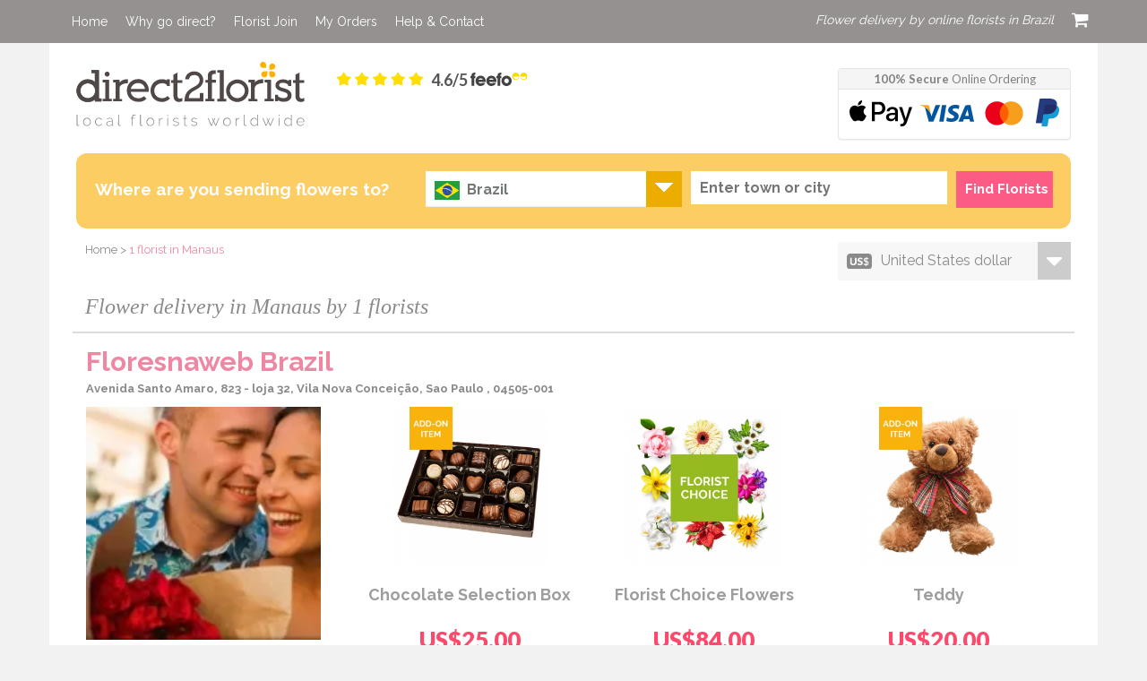

--- FILE ---
content_type: text/html; charset=UTF-8
request_url: https://www.direct2florist.com.br/amazonas/flowers-delivery-manaus/
body_size: 26002
content:
<!DOCTYPE html>
<!--[if lt IE 7]>
<html class="no-js ie6" lang="en"> <![endif]-->
<!--[if IE 7]>
<html class="no-js ie7" lang="en"> <![endif]-->
<!--[if IE 8]>
<html class="no-js ie8" lang="en"> <![endif]-->
<!--[if gt IE 8]><!-->
<html class="no-js" lang="en"> <!--<![endif]-->
<head>

    <meta charset="utf-8">
    <meta http-equiv="X-UA-Compatible" content="IE=edge">
        <meta name="viewport" content="width=device-width, initial-scale=1">

    <link rel="apple-touch-icon" sizes="180x180" href="/apple-touch-icon.png">
    <link rel="icon" type="image/png" sizes="32x32" href="/favicon-32x32.png">
    <link rel="icon" type="image/png" sizes="16x16" href="/favicon-16x16.png">
    <!--link rel="manifest" href="/site.webmanifest"-->
    <link rel="mask-icon" href="/safari-pinned-tab.svg" color="#5bbad5">
    <meta name="msapplication-TileColor" content="#da532c">
    <meta name="theme-color" content="#ffffff">
    
    <title>Flower Delivery Manaus - Send flowers by 1 florist with 446 reviews</title>
            <meta name="description" content="Flower delivery Manaus by local florists. We have 1 florist with 446 reviews delivering in Manaus. Click to see their flowers and reviews. Easy online ordering">
    
    <link rel="preload" href="https://fonts.gstatic.com/s/raleway/v28/1Ptug8zYS_SKggPNyCAIT5lu.woff2" as="font" type="font/woff2" crossorigin>
    <link rel="preload" href="https://fonts.gstatic.com/s/raleway/v28/1Ptug8zYS_SKggPNyCkIT5lu.woff2" as="font" type="font/woff2" crossorigin>
    <link rel="preload" href="https://fonts.gstatic.com/s/raleway/v28/1Ptug8zYS_SKggPNyCIIT5lu.woff2" as="font" type="font/woff2" crossorigin>
    <link rel="preload" href="https://fonts.gstatic.com/s/raleway/v28/1Ptug8zYS_SKggPNyCMIT5lu.woff2" as="font" type="font/woff2" crossorigin>
    <link rel="preload" href="https://fonts.gstatic.com/s/raleway/v28/1Ptug8zYS_SKggPNyC0ITw.woff2" as="font" type="font/woff2" crossorigin>

    <link rel="preload" href="https://fonts.gstatic.com/s/satisfy/v17/rP2Hp2yn6lkG50LoCZOIHQ.woff2" as="font" type="font/woff2" crossorigin>
    
    <link rel="preload" href="https://fonts.gstatic.com/s/paytoneone/v20/0nksC9P7MfYHj2oFtYm2ChTigPvNiA.woff2" as="font" type="font/woff2" crossorigin>
    <link rel="preload" href="https://fonts.gstatic.com/s/paytoneone/v20/0nksC9P7MfYHj2oFtYm2ChTjgPvNiA.woff2" as="font" type="font/woff2" crossorigin>
    <link rel="preload" href="https://fonts.gstatic.com/s/paytoneone/v20/0nksC9P7MfYHj2oFtYm2ChTtgPs.woff2" as="font" type="font/woff2" crossorigin>

    <link rel="preload" href="https://fonts.gstatic.com/s/lato/v23/S6uyw4BMUTPHjxAwXjeu.woff2" as="font" type="font/woff2" crossorigin>
    <link rel="preload" href="https://fonts.gstatic.com/s/lato/v23/S6uyw4BMUTPHjx4wXg.woff2" as="font" type="font/woff2" crossorigin>
    <link rel="preload" href="https://fonts.gstatic.com/s/lato/v23/S6u9w4BMUTPHh6UVSwaPGR_p.woff2" as="font" type="font/woff2" crossorigin>
    <link rel="preload" href="https://fonts.gstatic.com/s/lato/v23/S6u9w4BMUTPHh6UVSwiPGQ.woff2" as="font" type="font/woff2" crossorigin>
    <link rel="preload" href="https://fonts.gstatic.com/s/lato/v23/S6u9w4BMUTPHh50XSwaPGR_p.woff2" as="font" type="font/woff2" crossorigin>
    <link rel="preload" href="https://fonts.gstatic.com/s/lato/v23/S6u9w4BMUTPHh50XSwiPGQ.woff2" as="font" type="font/woff2" crossorigin>

    <link rel="stylesheet" href="https://cdn.direct2florist.com/bs/css/bootstrap-mod.min.css" media="screen">

    
        
        <script src="/template/2021/js/lazysizes.min.js" async></script>        

    <script>
                window.dataLayer = window.dataLayer || [];
                window.dataLayer.push({
                    'event': 'page_view'
                    });
                </script>

      <script type='text/javascript'>

        (function(s,q,z,l,y){s._sqzl=s._sqzl||[];l=q.createElement('script'),
    
        y=q.getElementsByTagName('script')[0];l.async=1;l.type='text/javascript';
    
        l.defer=true;l.src=z;y.parentNode.insertBefore(l,y)})
    
        (window,document,'https://squeezely.tech/tracker/SQ-25651660/sqzl.js');
    
     
        window._sqzl = window._sqzl || [];
    
        window._sqzl.push({'event': 'PageView'});
    
     
    
        </script>


            <script>
                window.dataLayer = window.dataLayer || [];
                window.dataLayer.push({
                    'event': 'Search',
                    'search_term': 'Manaus',
                    'client_id': '.',
                    'keyword': 'Manaus',
                    'products': [{"id":"252031_212606","name":"Chocolate Selection Box","price":"25.00","language":"en-GB"},{"id":"252031_212605","name":"Florist Choice Flowers","price":"84.00","language":"en-GB"},{"id":"252031_212607","name":"Teddy","price":"20.00","language":"en-GB"}],
                    'd2fDeveloper':true
                    });
                </script>
    
            
        
        <script type='text/javascript'>

        window._sqzl = window._sqzl || [];

        window._sqzl.push({
          'event'   : 'Search',
          'keyword' : 'Manaus'
        });

        </script>
    
    <!-- BACKUP FA LINK  -->
            <!-- BACKUP FA LINK  -->
                    <meta name="google-site-verification" content="NV5Hcgx5m5_DvbbLsa5IcvvOe-SedPKRie_oL6QI84M">
    
        
                        <link rel="canonical" href="https://www.direct2florist.com.br/amazonas/flowers-delivery-manaus/">
                    <meta http-equiv="imagetoolbar" content="false">
    
    

                    <meta property="og:title"
                  content="Flower Delivery Manaus - Send flowers by 1 florist with 446 reviews">
        

        <meta property="og:description" content="Flower delivery Manaus by local florists. We have 1 florist with 446 reviews delivering in Manaus. Click to see their flowers and reviews. Easy online ordering">
        <meta property="og:image"
              content="https://www.direct2florist.com.br/template/1601/images/direct2florist.svg">
        <meta property="og:url" content="https://www.direct2florist.com.br/amazonas/flowers-delivery-manaus/">
        <meta property="og:type" content="article">
        <meta property="og:site_name"
              content="Direct2florist Brazil">
        <meta property="fb:app_id" content="199925350110800">
        <meta property="fb:admins" content="775784781">
        <link href="https://plus.google.com/103811730459927729415" rel="publisher"/>
    <!-- HTML5 shim and Respond.js for IE8 support of HTML5 elements and media queries -->
    <!--[if lt IE 9]>
    <script src="https://oss.maxcdn.com/html5shiv/3.7.2/html5shiv.min.js"></script>
    <script src="https://oss.maxcdn.com/respond/1.4.2/respond.min.js"></script>
    <![endif]-->

        <link rel="preload" href="/template/1601/css/bootstrap-extra.min.css" as="style"
          onload="this.onload=null;this.rel='stylesheet'">
    <noscript>
        <link rel="stylesheet" href="/template/1601/css/bootstrap-extra.min.css">
    </noscript>
            
    
    <script type="application/ld+json">
        {
            "@context": "https://schema.org",
            "@type": "Organization",
            "address": {
                "@type": "PostalAddress",
                "addressLocality": "Farnworth",
                "postalCode": "BL4 7DW",
                "streetAddress": "2 Ormrod Street",
                "addressRegion": "Bolton",
                "addressCountry": "UK"
            },
            "image": "https://cdn.direct2florist.com/1601/direct2florist.png",
            "sameAs": [
            "https://www.facebook.com/direct2florist/",
            "https://twitter.com/direct2florist",
            "https://uk.linkedin.com/in/simonstirling",
            "https://www.pinterest.co.uk/direct2florist/",
            "https://www.youtube.com/channel/UCmfxH9GXz020p2GRnvn61oA"
            ],
            "email": "webteam@direct2florist.com",
            "name": "Direct2florist Brazil",
            "telephone": "+44 1204 452 000",
            "logo": "https://cdn.direct2florist.com/1601/direct2florist.png",
              "contactPoint": {
                "type": "ContactPoint",
                "telephone": "+44 1204 452 000",
                "contactType": "Customer service"
              },
              "url": "https://www.direct2florist.com.br",
              "aggregateRating": {
              "type": "AggregateRating",
              "ratingValue": "90%",
              "bestRating": "100%",
              "ratingCount": "583"
            }
        }
    </script>




    <link rel="stylesheet" href="https://cdnjs.Cloudflare.com/ajax/libs/font-awesome/4.7.0/css/font-awesome.min.css" />
                    <script async src="https://www.googletagmanager.com/gtag/js?id=AW-1069861764"></script>
            <script>
                window.dataLayer = window.dataLayer || [];

                function gtag() {
                    dataLayer.push(arguments);
                }

                gtag('js', new Date());
                gtag('config', 'AW-1069861764');            
            </script>
                        <!-- Google tag (gtag.js) -->
            <script async src="https://www.googletagmanager.com/gtag/js?id=G-5ELBN7H8DP"></script>
            <script>
                window.dataLayer = window.dataLayer || [];
                function gtag(){dataLayer.push(arguments);}
                gtag('js', new Date());
                gtag('config', 'G-5ELBN7H8DP');
            </script>
                        <script type='text/javascript' src='https://platform-api.sharethis.com/js/sharethis.js#property=6319ee7b560f0d00125e75f0&product=sop' async='async'></script>   

</head>




<style>

    @import url(https://fonts.googleapis.com/css?family=Raleway:400,300,700|Lato:900,700,400|Satisfy|Paytone+One);

    #navbar {
        padding: 4px 0;
        font-size: 14px;

    }

    #navbar .navbar-tagline {
        margin-top: -2px;
    }

    .florist-non {
        border-top: solid 1px #ccc;
        padding-top: 5px;
        text-align: center;
        height:75px;
    }

    .florist-non h2 {
        color: #fab300;
        margin: 0;
        font-size: 18px;
        font-weight: 700
    }

    .florist-non .call button {
        border-radius: 3px;
        color: #fff;
        background: #ccc
    }

    .florist-non p {
        margin-bottom: 0
    }

    .florist-non .call {
        text-align: center
    }

    .florist-info-sm .description {
        margin: 10px 0
    }


    .newSearchSpyglassIcon::before {
        display: block;
        font-style: normal;
        font-variant: normal;
        text-rendering: auto;
        -webkit-font-smoothing: antialiased;
    }

    .newSearchSpyglassIcon::before {
        font-family: "FontAwesome";
        font-weight: 900;
        content: "\f002";
    }

    .right-overlay .numberCircle {
        position: absolute;
        z-index: 8;
        border-radius: 50%;
        width: 12px;
        height: 12px;
        padding: 2px;
        background: #ff5886;
        color: #fff;
        text-align: center;
        font: 8px Arial, sans-serif;
        right: 3px;
        top: -5px;
    }

    .fullWidthCV19Banner, .fullWidthCV19BannerInternational, .fullWidthCV19BannerThin {
        width: 100%;
        background-color: #e8f5da;
        text-align: center;
        font-family: Raleway;
        color: black;
        min-height: 40px;
        font-display: swap;
    }

    .fullWidthCV19BannerInner {
        margin-top: 10px;
    }

    .fullWidthCV19BannerMessage {
        font-size: 14px;
    }

    @media (min-width: 320px) {
        .fullWidthCV19Banner, .fullWidthCV19BannerInternational, .fullWidthCV19BannerThin {
            min-height: 90px;
        }

        .fullWidthCV19BannerInternational .fullWidthCV19BannerMessage {
            padding-top: 3px;
        }

        .fullWidthCV19BannerMessage {
            font-size: 12px;
        }
    }

    @media (min-width: 387px) {
        .fullWidthCV19BannerMessage {
            font-size: 14px;
        }

        .fullWidthCV19BannerInternational .fullWidthCV19BannerMessage {
            padding-top: 0;
        }
    }


    @media (min-width: 992px) {
        .fullWidthCV19Banner, .fullWidthCV19BannerInternational, .fullWidthCV19BannerThin {
            min-height: 55px;
        }

        .newSearchSpyglassIcon {
            display:block !important;
        }

    }

    @media (min-width: 1200px) {
        .fullWidthCV19Banner, .fullWidthCV19BannerInternational, .fullWidthCV19BannerThin {
            min-height: 50px;
        }
    }

    #currdd dd ul {
        z-index: 30;
        width: 260px;
        padding: 10px 0 0;
        position: relative;
        left: -13px;
        top: 10px;
        list-style: none;
        background: #fff;
        height: 300px;
        overflow: auto;
    }

    #currdd li {
        padding: 10px;
        border-bottom: solid 1px #ddd;
        cursor: pointer;
        height: 40px;
    }



    #currdd dt .sv i, #currdd dd i {
        color: #8a8a8d;
        font-weight: 400;
        font-style: normal;
        height: 17px;
        position: absolute;
        left: 35px;
        cursor: pointer;
    }

    #currdd li img {
        margin-top: -2px;
    }

    #currdd dd i {
        left: 50px;
    }


    .design-navbar .navbar-nav>li>a {
        color: #FFF;
        background-color:transparent !important;
    }

    .nav>li>a {
        position: relative;
        display: block;
        padding: 10px 15px;
        line-height: 20px;
    }

    @media (min-width: 768px) {
        .navbar-nav > li > a {
            padding-top: 15px;
            padding-bottom: 15px;
        }
    }

    .nav>li>a {
        padding: 10px !important;
    }


    .wrapQuery {
        width: 100%;
    }

    #txtQuery, #cty {
        width: 100%;
        font-size: 16px;
        font-weight: 700;
        padding: 9px 10px;
        border: solid 0 #d5d5d6;
        margin-bottom: 10px;
    }

    @media (max-width: 767px) {
        #txtQuery, #cty {
            margin: 10px 0;
        }
    }

    @media (min-width: 768px) {
        #txtQuery, #cty {
            margin-bottom: 0;
        }
    }

    @media (min-width: 992px) {
        #txtQuery, #cty {
            border-color: #f7f7f7;
        }
    }

    .ui-autocomplete {
        list-style: none;
        position: absolute;
        z-index: 50 !important;
        width: 100%;
        background: #f5f5f5;
        padding: 0;
        -webkit-box-shadow: 0 8px 6px -3px #696969;
        -moz-box-shadow: 0 8px 6px -3px #696969;
        box-shadow: 0 8px 6px -3px #696969;
    }

    .ui-autocomplete li {
        padding: 2px 10px;
        background: #FFF;
    }

    .ui-autocomplete a {
        cursor: pointer;
        font-size: 16px;
        font-weight: 700;
        display: block;
        color: #8a8a8d;
    }

    .ui-autocomplete a small {
        font-weight: 400;
        line-height: 12px;
    }

    .glyphicon-collapse-down:before {
        content: "\e159"
    }

    .glyphicon-collapse-up:before {
        content: "\e160"
    }

    .dropdown-menu > .disabled > a:focus, .dropdown-menu > .disabled > a:hover {
        filter: progid:DXImageTransform.Microsoft.gradient(enabled=false)
    }

    .carousel-control .icon-prev:before {
        content: "\2039"
    }

    .carousel-control .icon-next:before {
        content: "\203a"
    }

    html {
        font-family: sans-serif;
        -webkit-text-size-adjust: 100%;
        -ms-text-size-adjust: 100%
    }

    body {
        margin: 0
    }

    footer, header, nav, section {
        display: block
    }

    a {
        background-color: transparent
    }

    a:active, a:hover {
        outline: 0
    }

    b, strong {
        font-weight: 700
    }

    h1 {
        margin: .67em 0;
        font-size: 2em
    }

    img {
        border: 0
    }

    hr {
        height: 0;
        -webkit-box-sizing: content-box;
        -moz-box-sizing: content-box;
        box-sizing: content-box
    }

    button, input, select {
        margin: 0;
        font: inherit;
        color: inherit
    }

    button {
        overflow: visible
    }

    button, select {
        text-transform: none
    }

    button {
        -webkit-appearance: button;
        cursor: pointer
    }

    button[disabled] {
        cursor: default
    }

    button::-moz-focus-inner {
        padding: 0;
        border: 0
    }

    input {
        line-height: normal
    }

    input::-moz-focus-inner {
        padding: 0;
        border: 0
    }



    body {
        background: #f2f2f2;
        font-family: Raleway, sans-serif;
        font-size: 13px;
        color: #8a8a8d;
        font-display: swap;
        -webkit-background-size: cover;
        -moz-background-size: cover;
        -o-background-size: cover;
        background-size: cover
    }

    html {
        height: 100%
    }

    @media (min-width: 768px) {
        #mainNavigation {
            z-index: 9990 !important
        }
    }

    .feefoSVG {
        margin-bottom: 6px;
        height: 15px
    }

    .lato {
        font-family: Lato, sans-serif;
        font-display: swap
    }

    select::-ms-expand {
        display: none
    }

    select {
        -webkit-appearance: none;
        -moz-appearance: none;
        text-indent: 1px;
        text-overflow: ""
    }

    a {
        color: #4e4746;
        text-decoration: none
    }

    select.classic-sel > option:selected {
        background-image: linear-gradient(135deg, #fff 50%, transparent 55%), linear-gradient(45deg, transparent 45%, #fff 50%), linear-gradient(90deg, #edac00, #edac00);
        background-position: calc(100% - 10px) .8em, calc(100% - 20px) .8em, 100% 0;
        background-size: 10px 10px, 10px 10px, 2.5em 2.5em;
        background-repeat: no-repeat
    }

    #auto-comp {
        position: relative;
        top: 2px
    }

    .navbar-inverse {
        border: 0
    }

    .col-pad-l-5 {
        padding-left: 5px
    }

    .col-pad-l-10 {
        padding-left: 10px
    }

    .col-pad-r-10 {
        padding-right: 10px
    }

    .col-pad-lr-5 {
        padding-left: 5px;
        padding-right: 5px
    }

    .col-pad-lr-0 {
        padding-left: 0;
        padding-right: 0
    }

    .breadcrumb a {
        color: #8a8a8d
    }

    .breadcrumb a:last-child {
        color: #ee88a2
    }

    .design-navbar .container {
        position: relative
    }

    .nav-sh-cart {
        position: absolute;
        top: 0;
        right: 10px;
        padding: 10px
    }

    .nav-sh-cart i {
        color: #fff;
        font-size: 22px
    }

    .quicklinks-nav {
        background-color: #f4f4f5;
        padding-top: 10px;
        padding-bottom: 10px;
        border-bottom: 1px solid #d5d5d6
    }

    .quicklinks-nav .container, .quicklinks-nav .container > .col-xs-12 {
        padding-left: 0;
        padding-right: 0
    }

    .quicklinks-nav .circleBase {
        background-color: #fff;
        width: 30px;
        height: 30px;
        display: inline-block;
        margin: 0 3%;
        cursor: pointer
    }

    .quicklinks-nav .fa {
        position: relative;
        font-size: 18px
    }

    .quicklinks-nav .fa-phone {
        top: 7px;
        left: 0;
        line-height: 20px
    }

    .quicklinks-nav .fa-clock-o, .quicklinks-nav .fa-globe, .quicklinks-nav .fa-info-circle {
        top: 5px;
        left: 0;
        font-size: 20px
    }

    .quicklinks-nav .fa-star {
        top: 6px;
        left: 0;
        line-height: 20px
    }

    #mobile-action {
        display: none
    }

    .carousel-indicators {
        position: absolute;
        bottom: 10px;
        left: 50%;
        z-index: 15;
        width: 12%;
        padding-left: 0;
        margin-left: -50%;
        text-align: center;
        list-style: none
    }

    .carousel-indicators li {
        width: 10px;
        height: 10px;
        background-color: #ccc;
        border-radius: 10px
    }

    .carousel-indicators .active {
        width: 10px;
        height: 10px;
        background-color: #8a8a8d;
        border-radius: 10px
    }

    .logo img {
        width: 100%;
        max-width: 276px
    }

    .design-navbar {
        background-color: #959191;
        min-height: 43px;
        margin-bottom: 0
    }

    .col-logo-align {
        text-align: center;
        margin-bottom: 15px
    }

    .header-info {
        display: none;
        background-color: #fff;
        padding: 10px 13px;
        height: 43px;
        font-weight: 700;
        font-size: 16px;
        color: #8a8a8d;
        position: relative
    }

    .header-info-hl {
        color: #ee88a2
    }

    .header-payments {
        display: none
    }

    .header-info i {
        color: #fff
    }

    .main-container {
        background-color: #fff;
        padding: 20px 30px
    }

    .nav-tagline {
        font-style: italic
    }

    .row-search-box-sm {
        background-color: #f7f7f7;
        border: 1px solid #d5d5d6;
        border-radius: 10px;
        margin: 15px 0;
        padding: 15px 0
    }

    #btnQuery {
        width: 100%;
        font-size: 15px;
        font-weight: 700;
        padding: 9px;
    }

    #btnQuery i {
        margin-top: 0px;
    }

    .wrapQuery {
        width: 100%
    }

    .btn-primary {
        color: #fff;
        font-size: 15px;
        background-color: #fab300;
        background: linear-gradient(#ffd059, #fabc00);
        border: 1px solid #ffbb10;
        border-radius: 3px;
        padding: 8px 6px
    }

    .btn-primary:active, .btn-primary:active:focus, .btn-primary:focus, .btn-primary:hover {
        background: #f9ac18;
        border: 1px solid #f9ac18
    }

    #btnQuery {
        color: #fff;
        background: #ee88a2;
        border-color: #ee88a2;
        border-radius: 0
    }

    #btnQuery:hover {
        color: #fff;
        background-color: #fd496b;
        border-color: #fd496b
    }

    .row-search-box h2 {
        font-size: 16px;
        font-weight: 400;
        width: 100%;
        text-align: center
    }

    .ft-nw-so {
        background-color: #fb6683
    }

    .ft-pg-li {
        background-color: #4f4847
    }

    .ft-nw-so .container, .ft-pg-li .container {
        padding: 20px 30px
    }

    .ft-pg-co {
        background-color: #696363
    }

    .ft-pg-co .container {
        padding: 20px 30px
    }

    .ft-nw-so .col-lg-3, .ft-nw-so .col-lg-9 {
        text-align: center
    }

    #nwsft label {
        color: #fff;
        text-transform: uppercase;
        margin-right: 20px
    }

    #nwsft input {
        border-radius: 0;
        border: 0;
        font-size: 12px;
        font-weight: 600
    }

    #nwsft button {
        border-radius: 0;
        border: 3px solid #fff;
        text-transform: uppercase;
        font-weight: 700;
        font-size: 13px;
        padding: 5px 20px;
        background-color: #fb6683;
        color: #fff
    }

    #siupal {
        margin: 10px auto 0;
        width: 90%
    }

    .circleBase {
        border-radius: 50%;
        behavior: url(PIE.htc)
    }

    .cl-social {
        background-color: #fa4c6d;
        color: #fff;
        width: 35px;
        height: 35px;
        display: inline-block;
        margin: 20px 5px 0;
        cursor: pointer
    }

    .cl-social i {
        margin: 10px;
        font-size: 130%
    }

    .cl-social .fa-facebook {
        margin: 12px
    }

    .ft-pg-li h3 {
        border: 1px solid #696362;
        text-transform: uppercase;
        font-size: 13px;
        color: #fff;
        margin: 5px;
        padding: 9px;
        cursor: pointer
    }

    .ft-pg-li ul {
        display: none;
        list-style-type: none;
        margin: 0;
        padding: 0
    }

    .ft-pg-li li {
        text-align: center;
        border: 1px solid #555;
        margin: 3px 10px
    }

    .ft-pg-li li:hover {
        background-color: #555
    }

    .ft-pg-li li a {
        color: #fff;
        font-size: 12px;
        text-decoration: none
    }

    .contact-media .media {
        border-bottom: 1px solid #696362;
        padding-left: 25%
    }

    .contact-media .media p {
        color: #fff;
        margin-left: 0;
        font-size: 11px
    }

    .contact-media .media p a {
        font-weight: 700;
        color: #fff
    }

    .contact-media .footer-cb {
        border: 2px solid #fff;
        width: 30px;
        height: 30px;
        color: #fff
    }

    .contact-media .footer-cb .fa-map-marker {
        position: relative;
        color: #fff;
        font-size: 18px;
        top: 4px;
        left: 8px
    }

    .contact-media .footer-cb .fa-envelope {
        position: relative;
        color: #fff;
        font-size: 16px;
        top: 5px;
        left: 5px
    }

    .contact-media .footer-cb .fa-phone {
        position: relative;
        color: #fff;
        font-size: 18px;
        top: 5px;
        left: 6px
    }

    .ft-pg-co p {
        color: #fff;
        font-size: 12px
    }

    .ft-pg-co .foot-sm {
        margin: 0
    }

    .ft-pg-co .foot-sm a {
        margin: 0;
        text-transform: uppercase;
        font-size: 11px;
        color: #fff;
        font-weight: 700
    }

    .ft-pg-co .copyright {
        margin-bottom: 10px;
        float: left !important
    }

    .ft-oc.fa.fa-arrow-circle-down, .ft-oc.fa.fa-arrow-circle-up {
        float: right;
        font-size: 16px
    }

    .ft-pg-li .contact-media h3 {
        display: none
    }

    .breadcrumb {
        background: 0;
        padding: 0 10px;
        margin-bottom: 0
    }

    .extra-wide {
        margin-right: -30px;
        margin-left: -30px
    }

    #floristList h1 {
        padding: 0 10px;
        font-size: 24px;
        font-weight: 400;
        margin-bottom: 15px;
        font-family: Georgia, Times, Times New Roman, serif;
        font-style: italic;
        font-display: swap
    }

    .florist-items .sm-none {
        display: none
    }

    .florist-products-img-outter {
        height: 190px;
        width: 70% !important;
        margin: 0 auto
    }

    .florist-products-img-inner, .florist-shop-img-inner {
        position: relative;
        float: left;
        width: 100%;
        height: 100%;
        background-position: 50% 50% !important;
        background-repeat: no-repeat !important;
        background-size: cover !important;
        cursor: pointer
    }

    .florist-row .item a:hover {
        text-decoration: none
    }

    .florist-row .btnOrange, .row .btnOrange {
        color: #fff;
        width: 68%;
        font-size: 15px;
        background-color: #fabc00;
        background: linear-gradient(#ffd059, #fabc00);
        border: 1px solid #ffbb10;
        border-radius: 3px;
        padding: 8px 18px 8px 6px
    }

    .florist-row .btnOrange:hover {
        background: #f9ac18;
        border: 1px solid #f9ac18
    }

    .florist-row .btnOrange i {
        float: right;
        line-height: 22px;
        font-size: 22px
    }

    .florist-row .view-all-products .btnOrange i {
        line-height: 18px;
        font-size: 18px;
        float: none;
        margin-right: 5px
    }

    .florist-row .btnGrey:hover {
        background-color: #fabc00;
        background: linear-gradient(#ffd059, #fabc00);
        border: 1px solid #ffbb10
    }

    .florist-row .btnGrey i {
        float: right;
        line-height: 22px;
        font-size: 22px
    }

    #currdd, #langdd {
        position: relative
    }

    #currdd i.fa, #langdd i.fa {
        position: absolute;
        top: -10px;
        right: -13px;
        padding: 6px 10px;
        font-size: 30px;
        background: #ccc;
        cursor: pointer
    }

    #currdd dd {
        display: none
    }

    #currdd dd ul {
        z-index: 30;
        width: 260px;
        padding: 10px 0 0;
        position: relative;
        left: -13px;
        top: 10px;
        list-style: none;
        background: #fff;
        height: 300px;
        overflow: auto
    }

    #currdd b {
        left: 8px;
        top: 0
    }

    #currdd dt {
        margin-left: -3px
    }

    #currdd dt .sv i {
        color: #8a8a8d;
        font-weight: 400;
        font-style: normal;
        height: 17px;
        position: absolute;
        left: 35px;
        cursor: pointer
    }

    #langdd dd {
        display: inherit
    }

    #gte {
        top: 0;
        width: 80%;
        position: absolute;
        top: -10px;
        left: -10px;
        width: 110%;
        z-index: 5
    }

    .fl .nav-pills .dropdown-menu {
        background: hsla(0, 0%, 100%, .9);
        padding: 5px;
        border-radius: 5px;
        border: 0
    }

    .fl .nav-pills .dropdown-menu li {
        background: #ccc
    }

    .fl .nav-pills .dropdown-menu li a {
        margin: 1px 0;
        border-radius: 2px;
        background: #f7f7f7;
        color: #555
    }

    .fl .nav-pills .dropdown-menu li a:hover {
        background: #fd496b;
        color: #fff;
        opacity: .9;
        -webkit-transition: background-color .1s ease-in-out, z-index .1s ease-in-out;
        transition: background-color .1s ease-in-out, z-index .1s ease-in-out
    }

    .faqs .panel-collapse h2 {
        font-size: 18px;
        color: #4f4847
    }

    .faqs .panel-collapse h2 i {
        font-style: normal
    }

    @media (min-width: 544px) {
        .quicklinks-nav .circleBase {
            margin: 0 5%
        }

        .ft-oc.fa.fa-arrow-circle-down {
            display: none
        }

        .ft-pg-li h3 {
            border: 0;
            text-align: left;
            text-transform: uppercase;
            font-size: 13px;
            color: #fff;
            padding: 10px 0;
            margin: 0
        }

        .ft-pg-li .contact-media h3, .ft-pg-li ul {
            display: inherit
        }

        .ft-pg-li ul > li {
            text-indent: -5px;
            text-align: left;
            border: 0;
            margin: 0
        }

        .ft-pg-li ul > li:hover {
            background-color: inherit
        }

        .ft-pg-li ul > li:before {
            content: "-";
            text-indent: -5px;
            font-size: 120%;
            color: #fff
        }

        .ft-pg-li li a {
            color: #fff;
            margin-left: 5px;
            font-size: 12px
        }

        .ft-pg-li li a:hover {
            text-decoration: underline
        }

        #btnQuery {
            max-width: 157px
        }

        .row-search-box h2 {
            font-size: 24px
        }

        .col-md-20 {
            width: 50%
        }

        .contact-media {
            width: 35%
        }

        .contact-media .media {
            padding-left: 0px !important;
        }

        .ft-pg-co .copyright {
            margin-bottom: 0
        }
    }

    @media (min-width: 768px) {
        .florist-row .ordertoday {
            font-size: 26px;
            margin-bottom: 0;
            text-align: left
        }

        .florist-row .view-all-products {
            margin: 15px 0
        }

        .view-all-products .text-right {
            text-align: right
        }

        .florist-items .sm-none {
            display: block
        }

        .nav-sh-cart {
            top: -5px
        }

        .carousel-indicators {
            bottom: 7px
        }

        .carousel-indicators li {
            margin: 0 4px
        }

        .carousel-indicators .active, .carousel-indicators li {
            width: 15px;
            height: 15px;
            border-radius: 15px
        }

        .col-pad-lr-5 {
            padding-right: 5px
        }

        .col-pad-l-5, .col-pad-lr-5 {
            padding-left: 5px
        }

        .col-pad-r-10 {
            padding-right: 10px
        }

        .col-pad-l-10 {
            padding-left: 10px
        }

        .col-md-20 {
            width: 33.3%
        }

        .contact-media {
            width: 28%
        }

        .design-navbar {
            border-radius: 0
        }

        .row-search-box-sm {
            padding: 15px 7px
        }

        #nwsft input {
            width: 300px
        }
    }

    @media (min-width: 992px) {
        .logo img {
            max-width: 276px
        }

        .contact-media .media {
            padding-left: 0% !important;
        }

        .fivestars {
            padding: 0 5px;
            margin-top: 9px;
            height: 20px
        }

        .header-info-hl {
            color: #f95b87
        }

        .fa-star:before {
            font-size: 2.1rem;
            color: #fedd00;
            padding: 0
        }

        .btn-primary {
            width: 225px
        }

        .header-info {
            display: inherit
        }

        .header-payments {
            display: inherit;
            position: relative;
            width: 100%;
            height: 55px;
            padding: 3px 0;
            text-align: center;
            overflow: hidden
        }

        .payments-apple-pay, .payments-master-card, .payments-paypal, .payments-visa {
            display: inline-block;
            width: 52px;
            height: 40px;
            background-size: 52px auto;
            background-repeat: no-repeat;
            margin-left: 8px
        }

        .payments-visa {
            width: 78px;
            background-size: 65px auto;
            margin-left: 10px;
            background-image: url(/template/1601/images/payments/visa.svg);
            position: relative;
            top: 2px
        }

        .payments-master-card {
            background-image: url(/template/1601/images/payments/master-card.svg);
            margin-top: 9px;
            background-size: 45px auto;
            margin-left: -2px
        }

        .payments-paypal {
            width: 100px;
            background-size: 84px auto;
            background-image: url(/template/1601/images/payments/paypal.svg);
            margin-left: 3px;
            position: relative;
            top: -2px
        }

        .payments-apple-pay {
            width: 100px;
            background-size: 84px auto;
            background-image: url(/template/1601/images/payments/apple-pay.svg);
            margin-left: 3px;
            position: relative;
            top: -2px
        }

        .panel-heading {
            padding: 2px 7px 0;
            text-align: center;
            color: #dcdbdb;
            font-family: lato, sans-serif;
            font-display: swap
        }

        .panel-default, .panel-default .panel-heading {
            border-color: #e6e4e4 !important
        }

        .panel-body {
            padding: 0
        }

        .panel {
            margin-bottom: 0;
            margin-top: 8px
        }

        .header-payments-heading {
            margin: 0 0 2px;
            color: grey
        }

        .col-md-20 {
            width: 20%
        }

        #btnQuery i, .nav-sh-cart, .quicklinks-nav {
            display: none
        }

        .col-logo-align {
            text-align: left;
            margin-bottom: 13px
        }

        .row-search-box h2 {
            font-size: 19px;
            color: #fff;
            font-weight: 700
        }

        .row-search-box {
            height: 84px;
            border-radius: 12px;
            vertical-align: middle;
            margin: 15px 0
        }

        .row-search-box, .row-search-box-sm {
            background-color: #fbcd63;
            padding: 10px 0
        }

        .row-search-box-sm {
            margin: 0;
            border-radius: 10px;
            border: 0
        }

        #nwsft input {
            width: 350px
        }

        .contact-media {
            border: 1px dotted #fff;
            border-radius: 8px;
            margin: 20px 0;
            width: 100%;
            padding-top: 3px;
            padding-bottom: 3px;
            padding-left: 90px
        }

        .contact-media .media {
            border-bottom: 0;
            width: 33%;
            display: inline-block;
            vertical-align: top
        }

        .contact-media h3 {
            display: none !important
        }
    }

    @media (min-width: 1200px) {
        .florist-items .sm-none {
            margin-left: 15px !important
        }

        .view-all-products {
            margin-left: 30px !important
        }

        .florist-row .ordertoday {
            margin-left: 10px !important
        }

        .col-md-20 {
            width: 16.66666667%
        }

        #nwsft input {
            width: 350px
        }

        .ft-nw-so .col-lg-9 {
            text-align: left
        }

        .cl-social {
            margin: 0 5px
        }

        .contact-media {
            border: 0;
            border-radius: 0;
            margin: 0;
            width: 16.66666%;
            padding-left: 5px
        }

        .contact-media .media {
            border-bottom: 1px solid #696362;
            width: 100%;
            display: block
        }

        .contact-media h3 {
            display: inherit !important
        }
    }

    @media (max-width: 543px) {
        .breadcrumb {
            text-align: center
        }

        .florist-row .item a {
            font-size: 26px
        }

        .view-all-products .col-sm-5.text-right, .view-all-products > .col-sm-7 {
            padding-left: 0;
            padding-right: 0
        }

        .florist-row .ordertoday {
            font-size: 18px
        }

        .florist-row .view-all-products .btnOrange {
            width: 100% !important;
        }
    }

    @media (max-width: 767px) {
        .row-search-box-sm {
            padding: 15px 5px
        }

        #floristList h1 {
            text-align: center
        }

        .florist-row {
            /*border: 2px solid #dddcdc;*/
            border-radius: 6px;
            margin-bottom: 10px;
            padding: 5px 30px 0
        }

        .florist-row .btnGrey {
            width: 84%
        }

        .col-sm-5.col-md-5.text-right {
            padding-left: 0;
            padding-right: 0
        }

        .florist-row .col-md-3, .florist-row .col-md-4 {
            padding-right: 0
        }

        .florist-row .boxStars {
            float: right
        }

        .florist-row .boxStars, .florist-row .feefo-stars {
            margin-top: 0;
            display: inherit
        }

        .florist-row .view-all-products {
            padding: 10px 0 0;
            margin: 0 -15px 15px
        }

        .xs-ns {
            display: none
        }

        .col-pad-l-10 {
            padding: 0
        }

        #currdd dd ul, #gte {
            width: 300px
        }

        .breadcrumb {
            display: none
        }

        .header-info {
            padding: 10px 13px;
            margin: 0 auto
        }
    }

    @media (max-width: 991px) {
        .row-search-box-sm {
            background-color: hsla(0, 0%, 80%, .47);
        }

        .florist-items .col-sm-6.col-md-4:nth-child(3) {
            display: none
        }

        .boxStars {
            width: 40%;
        }

        .florist-row .btnGrey {
            width: 80%;
            padding-right: 10px;
        }
    }

    @media (max-width: 1199px) {
        .md-ns {
            display: none
        }
    }

    .modal-content {
        margin-top: 70px
    }

    .modal-footer {
        text-align: center
    }

    .fasterCheckoutSelectOption option:not(:checked) {
        color: #7b7c7e
    }

    @media screen and (min-width: 320px) and (max-width: 543px) {
        .price {
            font-size: 1.56em !important;
            margin-bottom: 29px
        }
    }

    .text-right {
        text-align: right !important
    }

    .text-center {
        text-align: center !important
    }

    #oliverKFooterRow {
        text-align: center;
        margin-top: 20px;
        color: #fff
    }

    #oliverKFooterRow p {
        font-size: 14px;
        letter-spacing: .5px;
        font-weight: 200;
        margin-bottom: 5px
    }

    #oliverKFooterRow p:first-of-type {
        font-size: 16px
    }

    #oliverKFooterRow a {
        font-weight: 700;
        color: #fff
    }

    @media (min-width: 768px) {
        #oliverKFooterRow {
            text-align: left;
            margin-top: 0;
            padding-left: 15px
        }
    }

    #btnQuery:disabled {
        color: #fff;
        background: #fc5b86;
        border-color: #fc5b86;
        border-radius: 0;
        opacity: 1
    }

    @media screen and (min-width: 1200px) {
        .removePaddingMobile #btnQuery, .removePaddingMobile #btnQuery:disabled {
            background: #fc5b86;
            border-color: #fc5b86
        }
    }

    @media screen and (min-width: 992px) and (max-width: 1199px) {
        .removePaddingMobile #btnQuery, .removePaddingMobile #btnQuery:disabled {
            background: #fc5b86;
            border-color: #fc5b86
        }
    }

    @media screen and (min-width: 768px) and (max-width: 991px) {
        .removePaddingMobile #btnQuery, .removePaddingMobile #btnQuery:disabled {
            background: #fc5b86;
            border-color: #fc5b86
        }
    }

    .new-payments-apple-pay, .new-payments-master-card, .new-payments-paypal, .new-payments-visa {
        display: inline-block;
        width: 52px;
        height: 40px;
        background-size: 52px auto;
        background-repeat: no-repeat;
        margin-left: 8px
    }

    .new-payments-visa {
        width: 70px;
        background-size: 60px auto;
        margin-left: 4px;
        background-image: url(/template/2021/images/payments/visa.svg);
        position: relative;
        top: 5px
    }

    .new-payments-master-card {
        background-image: url(/template/2021/images/payments/master-crad-simple.svg);
        margin-top: 9px;
        background-size: 45px auto;
        margin-left: -2px
    }

    .new-payments-paypal {
        width: 30px;
        background-size: 26px auto;
        background-image: url(/template/2021/images/payments/paypal-small.svg);
        margin-left: 3px;
        position: relative;
        top: -2px
    }

    .new-payments-apple-pay {
        width: 72px;
        background-size: 70px auto;
        background-image: url(/template/2021/images/payments/apple-pay.svg);
        margin-left: 3px;
        position: relative
    }

    .pb-0 {
        padding-bottom: 0 !important
    }

    .pt-0 {
        padding-top: 0 !important
    }

    .custom-navbar {
        overflow: hidden;
        background-color: #959191;
        font-family: Raleway
    }

    .custom-navbar * {
        box-sizing: border-box
    }

    .custom-navbar a {
        float: left;
        font-size: 14px;
        color: #fff;
        text-align: center;
        padding: 14px 10px;
        text-decoration: none
    }

    .custom-navbar .mega_dropdown {
        float: left;
        overflow: hidden
    }

    .custom-navbar .mega_dropdown .mega_dropbtn {
        font-size: 14px !important;
        border: 0;
        outline: 0;
        color: #fff;
        padding: 14px 16px;
        background-color: inherit;
        font: inherit;
        margin: 0
    }

    .custom-navbar .mega_dropdown .mega_dropbtn i {
        margin-left: 4px
    }

    .custom-navbar a:hover {
        background-color: #726e6e
    }

    .mega_dropdown-content {
        display: none;
        position: fixed;
        width: 100%;
        left: 0;
        z-index: 9999999
    }

    .mega_dropdown-content .dropdown-content-inner {
        width: 1170px;
        margin: 0 auto;
        box-shadow: 0 8px 16px 0 rgba(0, 0, 0, .2)
    }

    .dropdown-content-inner .column {
        float: left;
        width: 25%;
        padding: 25px 25px 38px
    }

    .dropdown-content-inner .double-column {
        float: left;
        width: 50%;
        padding: 25px 25px 38px
    }

    .dropdown-content-inner .column a {
        float: none;
        color: #000;
        padding: 8px 12px;
        text-decoration: none;
        display: block;
        text-align: left
    }

    .dropdown-content-inner .column img {
        width: 100%;
        object-fit: contain;
        margin-top: 12px
    }

    .dropdown-content-inner .column a:hover {
        color: #fa4c6d;
        text-decoration: underline;
        background: 0
    }

    .dropdown-content-inner .row {
        margin: 0;
        min-width: 400px;
        background-color: #fff
    }

    .dropdown-content-inner .row:after {
        content: "";
        display: table;
        clear: both
    }

    .right-overlay {
        z-index: 99999;
        margin-top: -18px;
        color: #fff;
        right: 0;
        position: absolute
    }

    .right-overlay div {
        margin-top: -20px;
        margin-right: 22px
    }

    .right-overlay div a {
        color: #fff !important;
        text-decoration: none !important
    }

    .right-overlay .nav-tagline i {
        font-size: 20px;
        margin-left: 12px
    }

    @media screen and (max-width: 1199px) and (min-width: 992px) {
        .mega_dropdown-content .dropdown-content-inner {
            width: 970px
        }
    }

    @media screen and (max-width: 991px) {
        .mega_dropdown-content .dropdown-content-inner {
            width: 750px
        }

        .right-overlay {
            display: none
        }
    }

    @media screen and (max-width: 767px) {
        .custom-navbar {
            display: none
        }
    }

    @media screen and (min-width: 768px) {
        #mobileSideNavContainer {
            display: none !important
        }
    }


    .mega_dropdown-content .dropdown-content-inner {
        width:500px;
    }

    .dropdown-content-inner .column {
        width:50%;
    }

    .newMegaColumnTitle {
        color:#ee88a2;
        font-weight:bold;
    }



    #mobileNavigationLogo {
        height: 50px;
        display: block;
        margin: 0 auto;
        display: none
    }

    .nav-sh-cart {
        height: 100%;
        padding-left: 20px;
    }

    .nav-sh-cart a {
        font-size: 22px;
        border-radius: 50%;
        background-color: #fff;
        width: 22px;
        height: 22px;
        color: #959191;
        text-decoration: none;
        display: inline-block;
        margin-left: 5px;
        position: relative;
        top: 5px;
    }
    .nav-sh-cart i {
        font-size: 2em;
        margin-right: 1px;
        margin-top: 4px;
    }

    .nav-sh-cart a span {
        font-family: sans-serif;
        position: absolute;
        width: 100%;
        text-align: center;
        top: 1px;
        font-size: 14px;
        font-weight: 700;
        font-display: swap;
    }

    #leftScrollBasketTitle {
        text-align: center;
        font-size: 2em;
        font-family: lato;
        margin-bottom: 20px;
        background-color: #fab300;
        color: #fff;
        padding-top: 10px;
        height: 60px
    }

    .leftScrollBasketProduct {
        border: 2px solid #fff;
        border-radius: 5px;
        color: #000;
        background-color: #fff;
        margin-bottom: 20px;
        margin-top: 0
    }

    .leftScrollBasketProduct hr {
        width: 87%;
        margin: 0 auto
    }

    .leftScrollBasketProductHeader {
        font-size: 1.2em;
        padding-top: 13px;
        height: 42px;
        padding-left: 15px;
        padding-right: 15px
    }

    .leftScrollBasketProductHeader p {
        float: left;
        margin-top: -4px
    }

    .leftScrollBasketProductHeader i {
        color: #c3c6c6;
        float: right;
        font-size: 1.2em
    }

    .leftScrollBasketProductMain {
        clear: both;
        min-height: 80px;
        float: left;
        width: 100%;
        margin-top: 10px;
        padding-bottom: 10px
    }

    .leftScrollBasketProductMain span {
        font-weight: 700
    }

    .leftScrollBasketProductMain p {
        font-size: 11px;
        letter-spacing: -.1px
    }

    .leftScrollBasketProductMain img {
        min-width: 50%;
        max-width: 150%;
        max-height: 150px;
        padding-left: 5px
    }

    .leftScrollBasketProductFooter {
        clear: both;
        height: 25px;
        padding-top: 15px;
        padding-left: 15px;
        padding-right: 15px
    }

    .leftScrollBasketProductFooter p {
        float: left;
        font-size: 1.5em;
        color: #000;
        font-family: lato;
        margin-top: 5px
    }

    .leftScrollBasketEditButton {
        width: 85px;
        font-size: 15px;
        float: right;
        border: 1px solid #e1e1e1;
        border-radius: 5px;
        text-align: center;
        height: 35px;
        padding-top: 7px
    }

    .leftScrollBasketTotal {
        background-color: #fff;
        border: 2px solid #fff;
        border-radius: 5px;
        padding-top: 15px
    }

    .leftScrollBasketTotal p {
        font-size: 1.2em;
        color: #000;
        font-family: lato
    }

    .leftScrollBasketTotal button {
        margin-bottom: 20px;
        text-align: center;
        margin-left: 7.8%
    }

    #mobileSideNavContainer {
        width: 100%;
        height: 100vh;
        z-index: 999999999999999 !important;
        position: fixed;
        display: none
    }

    #leftScrollNavigation {
        overflow-x: hidden;
        background-color: #fff;
        height: 100vh;
        z-index: 99999 !important;
        padding: 0;
        float: left
    }

    #floristShopCatNav {
        width: 100%
    }

    #floristShopCatNavMainContainer {
        position: absolute;
        width: 300%
    }

    .noCat {
        display: none !important
    }

    .home-nav-level-1, .home-nav-level-2 {
        width: 33%;
        height: 100%;
        display: inline-block
    }

    #leftScrollNavigation li {
        color: #4e4746
    }

    #leftScrollNavigation li a {
        display: block
    }

    #mobileSideNavContainer #leftScrollNavigation li {
        width: 100%;
        height: 60px;
        border-bottom: 1px solid #d3d3d3;
        font-size: 16px;
        font-family: raleway;
        padding-left: 4%;
        padding-top: 16px;
        list-style: none
    }

    #mobileSideNavContainer .col-2, #mobileSideNavContainer .col-10, #mobileSideNavContainer .col-12 {
        position: relative;
        width: 100%;
        min-height: 1px
    }

    #mobileSideNavContainer .col-2 {
        flex: 0 0 16.666667%;
        max-width: 16.666667%
    }

    #mobileSideNavContainer .col-10 {
        flex: 0 0 83.333333%;
        max-width: 83.333333%
    }

    #mobileSideNavContainer .col-12 {
        flex: 0 0 100%;
        max-width: 100%
    }

    #mobileSideCartContainer, #mobileSideNavContainer {
        width: 100%;
        height: 100vh;
        z-index: 999999999 !important;
        position: fixed;
        margin-top: -60px;
        display: none
    }

    #mobileSideCartContainer {
        top: 60px;
        bottom: 0;
        right: 0;
        overflow: hidden
    }

    #leftScrollBasket, #leftScrollNavigation {
        background-color: #fff;
        height: 100vh;
        z-index: 99999 !important;
        padding: 0
    }

    #leftScrollNavigation li {
        width: 100%;
        height: 60px;
        border-bottom: 1px solid #d3d3d3;
        font-size: 1.2em;
        padding-left: 6%;
        padding-top: 18px
    }

    #leftScrollNavigation li:hover {
        background-color: #e9e9e9
    }

    #leftScrollNavigation li:hover a {
        color: #4e4847
    }

    #mobileSideNavImageContainer {
        width: 100%;
        height: -webkit-fill-available;
        padding-left: 5%;
        position: relative;
        display: none
    }

    #mobileSideNavLogoLine {
        width: 82%;
        border: 1px solid #e9e8e8;
        position: fixed;
        left: 0;
        bottom: 0;
        margin-bottom: 85px
    }

    #mobileSideNavImage {
        height: 50px;
        position: fixed;
        bottom: 0;
        margin-bottom: 20px;
        margin-left: 6px
    }

    .mobileSideNavigationRightArrow {
        float: right;
        margin-right: 20px
    }

    #mobileSideNavOverlay {
        background-color: rgba(0, 0, 0, .5);
        height: 100vh;
        float: right;
        padding: 0
    }

    #mobileSideNavOverlay div {
        background-color: #000;
        height: 60px
    }

    #mobileSideNavExit {
        text-align: center;
        float: right;
        margin-right: 24%;
        margin-top: 11px;
        height: 35px
    }

    .updatedToggle {
        background-color: transparent;
        border: 0;
        height:65px;
        width:75px;
        margin-bottom:20px !important;
    }

    #mobileNavigationMenuButtonContainer {
        width: 60px;
        height: 60px;
        float: left
    }

    #mobileSideNavMenuButton {
        height: 42px;
        width: 100%;
        margin-top: 7px;
        margin-left: 3px;
        margin-bottom:10px;
    }

    .nav-sh-cart {
        height: 100%;
        padding-left: 20px
    }

    .nav-sh-cart i {
        font-size: 2em;
        margin-right: 1px;
        margin-top: 4px
    }

    #leftScrollBasket {
        background-color: #e1e1e1
    }

    #mobileNavigationLogoContainer {
        float: left;
        height: 100%
    }

    #mobileNavigationLogo {
        height: 50px;
        display: block;
        margin: 0 auto;
        display: none
    }

    #leftScrollBasketTitle {
        text-align: center;
        font-size: 2em;
        font-family: lato;
        margin-bottom: 20px;
        background-color: #fab300;
        color: #fff;
        padding-top: 10px;
        height: 60px
    }

    .leftScrollBasketProduct {
        border: 2px solid #fff;
        border-radius: 5px;
        color: #000;
        background-color: #fff;
        margin-bottom: 20px;
        margin-top: 0
    }

    .smallerStars {
        display: inline-block;
        font: normal normal normal 14px/1 FontAwesome;
        font-size: inherit;
        text-rendering: auto;
        -webkit-font-smoothing: antialiased
    }

    .row-search-box {
        min-height: 250px
    }

    @media screen and (min-width: 320px) and (max-width: 543px) {
        .main-container {
            padding: 60px 0 20px
        }

        .logo {
            margin-top: -40px
        }

        .row {
            margin-left: 0;
            margin-right: 0;
            padding-left: 0;
            padding-right: 0
        }

        .design-navbar {
            background-color: #fab300;
            height: 60px
        }

        .quicklinks-nav {
            display: none
        }
    }

    @media screen and (min-width: 320px) and (max-width: 543px) and (min-width: 768px) {
        .navbar {
            position: relative;
            width: 100%;
            z-index: 9999999999 !important
        }
    }

    @media screen and (min-width: 320px) and (max-width: 543px) {
        #mobileNavigationLogoContainer {
            width: 67%
        }

        #mobileNavigationLogo {
            width: 60%
        }

        .removePaddingMobile {
            padding-left: 10px !important;
            padding-right: 10px !important
        }

        #floristList {
            margin-top:-30px;
        }
    }

    @media screen and (min-width: 544px) and (max-width: 767px) {
        .main-container {
            padding: 60px 0 20px
        }

        .logo {
            margin-top: -40px
        }

        .row {
            margin-left: 0;
            margin-right: 0;
            padding-left: 0;
            padding-right: 0
        }

        .design-navbar {
            background-color: #fab300
        }

        .quicklinks-nav {
            display: none
        }

        #btnQuery {
            max-width: none
        }

        #mobileSideNavExit {
            margin-right: 32%
        }

        .navbar {
            position: relative;
            width: 100%;
            z-index: 9999999999 !important
        }

        #mobileNavigationLogoContainer {
            width: 82%
        }

        #mobileNavigationLogo {
            width: 90%;
            height: 33px !important;
            margin-top: 10px
        }

        .removePaddingMobile {
            padding-left: 10px !important;
            padding-right: 10px !important
        }
    }

    @media screen and (min-width: 992px) {
        .row-search-box {
            min-height: 84px
        }
    }

    @media screen and (min-width: 992px) and (max-width: 1199px) {
        #btnQuery {
            width: 108px
        }
    }

    @media screen and (min-width: 1200px) and (max-width: 1920px) {
        #btnQuery {
            width: 108px
        }
    }

    @media screen and (min-width: 1921px) {
        #btnQuery {
            width: 108px
        }
    }

    @media screen and (min-width: 320px) and (max-width: 330px) {
        #leftScrollBasket, #leftScrollNavigation, #mobileSideCartContainer, #mobileSideNavContainer, #mobileSideNavOverlay {
            height: 105vh
        }

        #mobileSideNavImageContainer {
            display: none
        }

        .leftScrollBasketProduct {
            margin-top: -5px
        }
    }

    @media screen and (orientation: landscape) {
        #mobileSideCartContainer #mobileSideNavImageContainer {
            display: none
        }

        #leftScrollBasket {
            overflow-y: scroll
        }

        #mobileSideNavLogoLine {
            display: none
        }
    }

    @font-face {
        font-family: slick;
        font-weight: 400;
        font-style: normal;
        src: url(fonts/slick.eot);
        src: url(fonts/slick.eot?#iefix) format("embedded-opentype"), url(fonts/slick.woff) format("woff"), url(fonts/slick.ttf) format("truetype"), url(fonts/slick.svg#slick) format("svg")
    }

    @media (max-width: 576px) {
        .col-2, .col-10, .col-12 {
            position: relative;
            width: 100%;
            min-height: 1px;
            padding-right: 15px;
            padding-left: 15px;
            float: left
        }

        .col-2 {
            -ms-flex: 0 0 16.666667%;
            flex: 0 0 16.666667%;
            max-width: 16.666667%
        }

        .col-10 {
            -ms-flex: 0 0 83.333333%;
            flex: 0 0 83.333333%;
            max-width: 83.333333%
        }

        .col-12 {
            -ms-flex: 0 0 100%;
            flex: 0 0 100%;
            max-width: 100%
        }
    }

    .cl-social .fa-facebook, .cl-social i {
        margin: 9px 0 0 1px !important
    }

    @media (-ms-high-contrast: none) {
        ::-ms-backdrop {
            font-size: 26px;
            font-size: 24px;
            margin-right: 46px
        }
    }

    .florist-row {
        background-color: #fff;
        margin: 0 auto;
        width: 98%;
        padding: 5px 30px 10px;
        border-top: 2px solid #dddcdc
    }

    .florist-row .item {
        margin-top: 10px;
        margin-bottom: 5px
    }

    .florist-row .item a {
        font-size: 30px;
        padding: 0;
        color: #ee88a2;
        font-weight: 700
    }

    .florist-row .address {
        font-weight: 700
    }

    .boxStars {
        display: inline-block;
        width: 56%;
        margin-top: 15px;
        margin-right: 10px
    }

    .boxStars .reviews {
        font-size: 20px;
        font-weight: 700;
        color: #fab300;
        line-height: 30px
    }

    .feefo-stars {
        margin-top: 16px;
        margin-bottom: 7px;
        vertical-align: top;
        display: inline-block;
        width: 128px
    }

    .feefo-stars .star-rating-base {
        margin-top: 3px;
        width: 128px;
        background-image: url(https://cdn.direct2florist.com/1601/stars-Silver.png);
        height: 23px
    }

    .feefo-stars .star-rating-gold {
        width: 100%;
        background-image: url(https://cdn.direct2florist.com/1601/stars-Gold.png);
        height: 23px
    }

    .nu-lato {
        font-family: Lato, sans-serif;
        font-display: swap
    }

    .reviews a {
        color: #8a8a8d
    }

    .boxStars .reviews .db {
        display: block;
        color: #ccc;
        font-weight: 400;
        font-size: 14px;
        margin-bottom: 5px
    }

    .florist-row .col-md-3, .florist-row .col-md-4 {
        margin: 0;
        padding: 0 10px 0 0
    }

    .florist-row .photo {
        height: 270px !important;
        width: 100%;
        text-align: center
    }

    .florist-row .photo img {
        width: 100%;
        height: 260px;
        object-fit: cover
    }

    .florist-products-img-inner img {
        width: 100%;
        height: 176px;
        object-fit: contain
    }

    .florist-info-sm .description {
        margin: 10px 0
    }

    .floristItem {
        text-align: center
    }

    .price {
        margin: 0 0 10px
    }

    .hidden {
        display: none !important
    }

    .floristItem .currprice, .floristItem .price b {
        font-family: Lato, sans-serif;
        font-style: normal;
        font-weight: 900;
        font-size: 26px;
        font-display: swap
    }

    .floristItem .price b {
        display: block
    }

    .floristItem h3 {
        font-size: 18px;
        margin: 10px 0 0;
        min-height: 42px
    }

    .floristItem h3 b {
        display: block;
        color: #9d9d9d
    }

    .floristItem .currprice, .floristItem .currsym {
        color: #fd496b
    }

    .currprice, .currsym {
        font-family: Lato, sans-serif;
        font-display: swap
    }

    .floristItem .tax {
        font-family: Georgia, serif;
        font-style: italic;
        font-size: 16px;
        font-display: swap
    }

    .florist-row .btnGrey, .row .btnGrey {
        color: #fff;
        width: 68%;
        font-size: 15px;
        background-color: #cccaca;
        background: linear-gradient(#d8d5d5, #cccaca);
        border-radius: 3px;
        padding: 8px 18px 8px 6px
    }

    .florist-row .view-all-products {
        border-top: 1px solid #ebebeb;
        margin: 15px -15px;
        position: relative;
        padding: 10px 0
    }

    .florist-row .ordertoday {
        font-weight: 700;
        font-size: 20px;
        margin-bottom: 10px;
        text-align: center
    }

    .florist-row .ordertoday .del-today {
        color: #ee88a2;
        font-style: normal
    }

    .view-all-products .text-right {
        text-align: center
    }

    .florist-row .view-all-products .btnOrange {
        background-color: #fab300;
        color: #fcfcfc;
        width: 78%;
        border-radius: 0;
        font-size: 16px;
        font-weight: 700
    }

    .florist-row .ordertoday span {
        font-size: 18px;
        font-family: Georgia,Times,"Times New Roman",serif;
        font-style: italic;
        font-weight: 400;
        font-display: swap;
    }

    .goog-te-combo {
        width: 100%;
        border: 0;
        margin-top: 0!important;
        margin-left: 0!important;
        font-weight: 400;
        padding: 10px;
        margin-bottom: 5px!important;
        font-size: 16px!important;
        background: no-repeat #f7f7f7;
        color: #8a8a8d;
        background-image: linear-gradient(135deg,#fff 50%,transparent 55%),linear-gradient(45deg,transparent 45%,#fff 50%),linear-gradient(to right,#ccc,#ccc);
        background-position: calc(100% - 10px) 1em,calc(100% - 20px) 1em,100% 0;
        background-size: 10px 10px,10px 10px,2.5em 3em;
    }

    .goog-logo-link {
        display: none;
    }

    .goog-te-gadget {
        color:white !important;
    }

    @media screen and (min-width: 320px) and (max-width: 543px) {
        .row {
            margin-left: 0;
            margin-right: 0;
            padding-left: 0;
            padding-right: 0
        }

        .price {
            font-size: 1.56em !important;
            margin-bottom: 29px
        }
    }

    @media (max-width: 543px) {
        .florist-row .item a {
            font-size: 26px
        }
    }

    @media (max-width: 767px) {
        .col-sm-5.col-md-5.text-right {
            padding-left: 0;
            padding-right: 0
        }

        .florist-row .col-md-3, .florist-row .col-md-4 {
            padding-right: 0
        }

        .florist-row .btnGrey {
            width: 84%
        }

        .florist-row {
            border: 2px solid #dddcdc;
            border-radius: 6px;
            margin-bottom: 10px;
            padding: 5px 30px 0
        }

        .florist-items .sm-none {
            display: none
        }

        .ft-oc.fa.fa-arrow-circle-down, .ft-oc.fa.fa-arrow-circle-up {
            float: right;
            font-size: 16px
        }
    }

    @media (min-width: 768px) {
        .florist-row {
            /*border: 2px solid #dddcdc;*/
            /*border-radius: 6px;*/
            margin-bottom: 10px;
            padding: 5px 30px 0
        }

        .florist-row .ordertoday span {
            font-size: 22px;

        }

        .florist-row .ordertoday {
            font-size: 26px;
            margin-bottom: 0;
            text-align: left
        }
    }

    @media (max-width: 991px) {
        .florist-row .btnGrey {
            width: 80%;
            padding-right: 10px
        }
    }

    @media (min-width: 1200px) {
        .florist-row .ordertoday {
            margin-left: 10px !important
        }
    }


    @media (max-width: 991px) {
        .boxStars {
            width: 40% !important;
        }

    }

    @media screen and (min-width: 768px) and (max-width: 991px) {
        #mainSearchForm {
            height: 180px;
        }
    }

    @media (min-width: 544px) {
        .ft-pg-li .contact-media h3 {
            display: inherit;
        }
    }

    @media (max-width: 767px) {
        .contact-media .media {
            padding-left: 25%;
        }
    }


</style>


<style>
    @media screen and (min-width:320px) {
        #lightboxContentModel {
            position: fixed;
            padding: 5px;
            width: 70%;
            background-color: #fff;
            z-index: 1;
            margin-left: 15%;
            margin-top: 210px;
            box-shadow: 5px 5px 2px lightgrey;
            color: black;
            border: 2px solid darkgray
        }

        #lightboxTitle {
            text-align: center
        }

        #lightboxContent {
            text-align: center;
            margin: 0 15px 0 15px;
            padding: auto
        }

        #lightboxButtonSpan {
            width: 100%;
            padding-left: 25%;
            padding-right: 25%;
            float: left;
            margin-top: 10px;
            margin-bottom: 5px
        }

        #lightboxBtn {
            background-color: #fab300;
            color: white;
            margin: 0 auto;
            display: block;
            width: 80px
        }

        #lightboxModal {
            position: absolute;
            height: 100%;
            width: 100%;
            opacity: .99
        }
    }

    @media screen and (min-width:544px) {
        #lightboxContentModel {
            position: fixed;
            padding: 5px;
            width: 50%;
            background-color: #fff;
            z-index: 1;
            margin-left: 25%;
            margin-top: 210px;
            box-shadow: 5px 5px 2px lightgrey;
            color: black;
            border: 2px solid darkgray
        }

        #lightboxTitle {
            text-align: center
        }

        #lightboxContent {
            text-align: center;
            margin: 0 15px 0 15px;
            padding: auto
        }

        #lightboxButtonSpan {
            width: 100%;
            padding-left: 25%;
            padding-right: 25%;
            float: left;
            margin-top: 10px;
            margin-bottom: 5px
        }

        #lightboxBtn {
            background-color: #fab300;
            color: white;
            margin: 0 auto;
            display: block;
            width: 80px
        }

        #lightboxModal {
            position: absolute;
            height: 100%;
            width: 100%;
            opacity: .99
        }
    }

    @media screen and (min-width:768px) {
        #lightboxContentModel {
            position: fixed;
            padding: 5px;
            width: 40%;
            background-color: #fff;
            z-index: 1;
            margin-left: 30%;
            margin-top: 210px;
            box-shadow: 5px 5px 2px lightgrey;
            color: black;
            border: 2px solid darkgray
        }

        #lightboxTitle {
            text-align: center
        }

        #lightboxContent {
            text-align: center;
            margin: 0 15px 0 15px;
            padding: auto
        }

        #lightboxButtonSpan {
            width: 100%;
            padding-left: 25%;
            padding-right: 25%;
            float: left;
            margin-top: 10px;
            margin-bottom: 5px
        }

        #lightboxBtn {
            background-color: #fab300;
            color: white;
            margin: 0 auto;
            display: block;
            width: 80px
        }

        #lightboxModal {
            position: absolute;
            height: 100%;
            width: 100%;
            opacity: .99
        }
    }

    @media screen and (min-width:992px) {
        #lightboxContentModel {
            position: fixed;
            padding: 5px;
            width: 40%;
            background-color: #fff;
            z-index: 1;
            margin-left: 30%;
            margin-top: 120px;
            box-shadow: 5px 5px 2px lightgrey;
            color: black;
            border: 2px solid darkgray
        }

        #lightboxTitle {
            text-align: center
        }

        #lightboxContent {
            text-align: center;
            margin: 0 15px 0 15px;
            padding: auto
        }

        #lightboxButtonSpan {
            width: 100%;
            padding-left: 25%;
            padding-right: 25%;
            float: left;
            margin-top: 10px;
            margin-bottom: 5px
        }

        #lightboxBtn {
            background-color: #fab300;
            color: white;
            margin: 0 auto;
            display: block;
            width: 80px
        }

        #lightboxModal {
            position: absolute;
            top: 0;
            left: 0;
            height: 100%;
            width: 100%;
            opacity: .99
        }
    }
    .review_stars {
        display: inline-flex;
    }

    .home_review_wrapper {
        display: inline-flex;
        font-size: 18px;
        font-weight: bold; 
        color:black; 
        margin-left: 5px; 
        font-family: lato;
    }

    .home_review_wrapper a {
        color: #565656; 
        text-decoration: none;
    }

    .home_review_wrapper a p {
        display: inline-block;
    }
</style>




    <body id="search"              class="" style="min-height: 200vh !important;">


    <nav class="navbar navbar-inverse design-navbar" id="mainNavigation">
        <div class="container no-pad">
            <div class="navbar-header">
                <div id="mobileNavigationMenuButtonContainer" class="hidden-lg hidden-md hidden-sm">
                    <button type="button" class="updatedToggle">
                        <img id="mobileSideNavMenuButton" src="https://cdn.direct2florist.com/1601/menu-white.svg"
                             alt="Navigation Button">
                    </button>
                </div>
                <div id="mobileNavigationLogoContainer">
                    <a href="/">
                        <img id="mobileNavigationLogo" class="hidden-lg hidden-md hidden-sm"
                             src="/template/1601/images/direct2florist-white.svg"
                             alt="Order flowers direct from local florists in UK"/>
                    </a>
                </div>
            </div>
                            <div id="navbar" class="collapse navbar-collapse">
                    <ul class="nav navbar-nav">
                        <li class="active"><a href="/">Home</a></li>
                        <li><a href="/d2f/why-go-direct/">Why go
                                direct?</a></li>

                                                    <li><a href="/d2f/join/">Florist Join</a></li>
                        

                                                                            <li><a href="/account/signin/" rel="nofollow">My Orders</a>
                                                        
                        <li><a href="/d2f/help/">Help &amp; Contact</a>
                        </li>
                    </ul>
                    <ul class="nav navbar-nav navbar-right navbar-tagline">
                        <li><a href="/"
                               title="Direct2florist Brazil - Local florists worldwide"
                               class="nav-tagline">
                                                                    Flower delivery by online florists in Brazil
                                                            </a></li>
                        <li style="font-size: 20px;">
                                                        <a href="https://www.direct2florist.com.br/basket/" class="nav-tagline"
                               style="position: relative;z-index: 7; padding-left: 0;"><i
                                        class="fa fa-shopping-cart"></i></a>
                                                    </li>
                    </ul>
                </div><!-- /.nav-collapse -->
                        <div class="nav-sh-cart cartToggle hidden-lg hidden-md hidden-sm"><i
                        class="fa fa-shopping-cart"></i>            </div>
            <div class="nav-sh-cart cartToggle hidden-xs"><i class="fa fa-shopping-cart"></i></div>
        </div><!-- /.container -->
    </nav>

    <div id="mobileSideNavContainer">
        <ul id="leftScrollNavigation" class="col-10">
            <div id="floristShopCatNav">
                <div id="floristShopCatNavMainContainer">
                    <div class="home-nav-level-1" id="home-nav-level-1">
                        <ul id="leftScrollNavigation" class="col-12 rightFloristShopListItems" style="padding: 0px;">
                            <li class="active"><a href="/">Home<span
                                            class="mobileSideNavigationRightArrow"> > </span></a></li>
                                                                                    <li><a href="/d2f/why-go-direct/">Why go
                                    direct?<span class="mobileSideNavigationRightArrow"> > </span></a></li>

                                                            <li><a href="/d2f/join/">Florist Join<span class="mobileSideNavigationRightArrow"> > </span></a>
                                </li>
                            

                            <li><a href="/account/signin/" rel="nofollow">Login<span
                                            class="mobileSideNavigationRightArrow"> > </span></a></li>
                            <li><a href="/d2f/help/">Help &amp; Contact<span
                                            class="mobileSideNavigationRightArrow"> > </span></a></li>
                            <li><a href="/blog/">Blog<span
                                            class="mobileSideNavigationRightArrow"> > </span></a></li>

                        </ul>
                    </div>
                    <div class="home-nav-level-2 noCat" id="home-nav-level-2">
                        <ul id="leftScrollNavigation" class="col-12 rightFloristShopListItems" style="padding: 0px;">
                            <li class="subCatNavBackButton"><a data-toggle="tab" href="#home" role="tab"
                                                               aria-controls="online-shop" aria-selected="true">&#60;
                                    Back</a></li>


                            





                        </ul>
                    </div>

                                    </div>
            </div>
        </ul>
        <div id="mobileSideNavOverlay" class="col-2">
            <div><img id="mobileSideNavExit" class="updatedToggle"
                      src="https://cdn.direct2florist.com/1601/x-white.svg" alt="Close Mobile Side Nav Icon"></div>
        </div>
    </div>


    <div id="mobileSideCartContainer">
        <div id="mobileSideNavOverlay" class=" col-xs-2">
            <div style="width: 100%;">
                <img id="mobileSideNavExit" class="cartToggle" src="https://cdn.direct2florist.com/1601/x-white.svg" alt="Close Mobile Side Nav Icon">
            </div>
        </div>

        <div id='leftScrollBasket' class="col-xs-10">
            <p id="leftScrollBasketTitle">Your Basket</p>
            <div class="col-xs-12">

                                    <div class="leftScrollBasketProduct col-xs-12">
                        <p style="text-align: center; margin-top: 10px;">Your basket is empty.</p>
                    </div>
                                <div id="mobileSideNavImageContainer" class="col-xs-12">
                    <hr id="mobileSideNavLogoLine" style="border-color: #f2f2f2;">
                    <img id="mobileSideNavImage" style="margin-left: 0px !important;"
                         src="/template/1601/images/direct2florist.svg"
                         alt="Order flowers direct from local florists in UK"/>
                </div>
            </div>
        </div>
    </div>


        <script src="https://code.jquery.com/jquery-3.6.0.min.js"
            integrity="sha256-/xUj+3OJU5yExlq6GSYGSHk7tPXikynS7ogEvDej/m4=" crossorigin="anonymous"></script>


    <!-- Scrolling Containers JS -->
    <script>
        $(document).ready(function () {
            $(".updatedToggle").click(function () {
                $("#mobileSideNavContainer").animate({
                    width: "toggle"
                });
                setTimeout(function () {
                    $("#floristShopCatNavMainContainer").css('left', '0px');
                    $("#home-nav-level-2").addClass('noCat');
                }, 500);

            });


            //NEW Navigation
            
            $(".moreNav").click(function () {
                var width = $(this).width() + 15;
                $("#floristShopCatNavMainContainer").animate({left: '-' + width + 'px'});
                $("#home-nav-level-2").removeClass("noCat");
            });

            $(".subCatNavBackButton").click(function () {
                //$(".floristShopCatSecondLevel").find('.selectedFloristShopItem').removeClass("selectedFloristShopItem");
                $("#floristShopCatNavMainContainer").animate({left: '-0px'});
                $("#home-nav-level-2").addClass('noCat');
            });
                        //END NEW Navigation


            $(".cartToggle").click(function () {
                $("#mobileSideCartContainer").animate({
                    width: "toggle"
                });
            });

            $(".icon").click(function () {
                var targetId = event.target.id;
                if ($("#mobileFooterToggleContainer").hasClass("open")) {
                    if ($("#" + targetId).hasClass('active')) {
                        $("#mobileFooterToggleContainer").animate({
                            height: "toggle"
                        });
                        $("#mobileFooterToggleContainer").removeClass("open");
                        $("#" + targetId).removeClass("active");
                    }
                } else {
                    $("#mobileFooterToggleContainer").animate({
                        height: "toggle"
                    });
                    $("#mobileFooterToggleContainer").addClass("open");
                }

                switch (targetId) {
                    case "mobilePhone":
                        $("#" + targetId).addClass("active");

                        $("#mobileAddress").removeClass("active");
                        $("#mobileFooterMenuItems").removeClass("active");

                        $("#mobileFooterPhoneContact").css("display", "block");
                        $("#mobileFooterAddress").css("display", "none");
                        $("#mobileFooterMenuItems").css("display", "none");
                        break;

                    case "mobileMap":
                        $("#" + targetId).addClass("active");

                        $("#mobileFooterMenuItems").removeClass("active");
                        $("#mobilePhone").removeClass("active");

                        $("#mobileFooterAddress").css("display", "block");
                        $("#mobileFooterPhoneContact").css("display", "none");
                        $("#mobileFooterMenuItems").css("display", "none");
                        break;

                    case "mobileMenu":
                        $("#" + targetId).addClass("active");

                        $("#mobileAddress").removeClass("active");
                        $("#mobilePhone").removeClass("active");

                        $("#mobileFooterMenuItems").css("display", "block");
                        $("#mobileFooterAddress").css("display", "none");
                        $("#mobileFooterPhoneContact").css("display", "none");
                        break;
                }
            });
        });
    </script>

    <!-- Fixed Position Mobile Header JS -->
    <script>

        $(document).ready(function () {

        });

    </script>

    <!--[if IE]>
    <style>
        #updatedToggle {
            margin-left: -20px;
        }
    </style>
    <![endif]-->


    <div class="quicklinks-nav">
        <div class="container">
            <div class="col-xs-12 text-center">
                <div class="circleBase" data-qln="telephone" title="Support Telephone"><i class="fa fa-phone"></i></div>
                <div class="circleBase" data-qln="opentimes" title="Our Opening Times"><i class="fa fa-clock-o"></i>
                </div>
                <div class="circleBase" data-qln="countries" title="Countries We Deliver to"><i class="fa fa-globe"></i>
                </div>
                <div class="circleBase" data-qln="reviews" title="Our Latest Reviews"><i class="fa fa-star"></i></div>
                <div class="circleBase" data-qln="info" title="How to Order"><i class="fa fa-info-circle"></i></div>
            </div>
        </div>
    </div><!-- /.quicklinks-nav -->
    <div id="mobile-action"></div>


                

    <div class="container main-container bg-D61F07 always-on-top pt-sm-0 pt-xs-0 pb-0  px-sm-0">
        <!--<div id="noti"></div>-->
                    <header>
                <div class="row">
                    <!--L-->
                    <div class="col-lg-3 col-md-4 col-sm-12 col-xs-12
                                    col-logo-align">
                        <div class="logo" id="logo-out">
                            <a href="/">
                                <img src="/template/1601/images/direct2florist.svg" width="276"
                                     alt="Order flowers direct from local florists in UK "/>
                            </a>
                        </div>
                    </div>
                    <!--Stars-->

                    <div class="col-lg-3 col-md-4 hidden-sm hidden-xs">
                        <div class="fivestars" data-fl="/jsload/?t=3">
                            <div class="review_stars">
                                <img src="https://cdn.direct2florist.com/home/review-stars.svg" width="98" height="16" alt="review-stars">
                            </div>

                            <div class="home_review_wrapper">
                                <a href="/reviews/">
                                    <p>4.6/5                                     
                                        <img class="feefoSVG" src="/template/1601/images/feefo.svg" alt="Read more reviews">
                                    </p>
                                </a>
                            </div>

                        </div>

                        
                    </div>

                                                            <!--Telephone-->
                    <div class="col-lg-3 hidden-md hidden-sm hidden-xs col-pad-r-10">

                        <div class="header-info">
                                                    </div>
                    </div>
                    <!--Header Basket-->
                    <div class="col-lg-3 col-md-4 hidden-sm hidden-xs col-pad-l-10 payment-section panel-light">
                        <div class="panel panel-default">
                            <div class="panel-heading">
                                <p class="header-payments-heading"><span
                                            class="secure-color"><strong>100% Secure</strong></span> Online Ordering</p>
                            </div>
                            <div class="panel-body center">
                                <div class="header-payments">
                                    <div class="new-payments-apple-pay"></div>
                                    <div class="new-payments-visa"></div>
                                    <div class="new-payments-master-card"></div>
                                    <div class="new-payments-paypal"></div>

                                </div>
                            </div>
                        </div>
                    </div>
                </div>
            </header>
            </div>
    <div class="container main-container body-container pt-0">

    <div id="main" role="main">
        

            <form action="/" method="post" id="mainSearchForm">
    <fieldset class="searchBox mason">
        <div class="row row-search-box">
            <div class="col-lg-4 col-md-5 col-sm-12">
                <h2>Where are you sending flowers to?</h2>
            </div>
            <div class="col-lg-8 col-md-7 col-sm-12">
                <div class="row row-search-box-sm">
                    <div class="col-lg-5 col-sm-4 col-xs-12 col-pad-lr-5 removePaddingMobile">
                        


                        <div id="countrySelected" class="countrySelected">
                                                        
                                                            <img style="width: 28px; height: 21px;" src="[data-uri]" data-src="/cimg/flags/svg/br.svg" class="flag lazyload" alt="Brazil" />Brazil<span class="dd-pointer dd-pointer-down"></span>

                            

                        </div>
                        <div id="countrySelector" class="hidden">
                                                                            
                                                            <div class="countryoption" data-value="au.direct2florist.com"><img data-src="/cimg/flags/svg/au.svg" class="flag lazyload" alt="Australia" src="[data-uri]" />  Australia</div>
                            
                                                                            
                                                            <div class="countryoption" data-value="be.direct2florist.com"><img data-src="/cimg/flags/svg/be.svg" class="flag lazyload" alt="Belgium" src="[data-uri]" />  Belgium</div>
                            
                                                                            
                                                            <div class="countryoption" data-value="www.direct2florist.com.br"><img data-src="/cimg/flags/svg/br.svg" class="flag lazyload" alt="Brazil" src="[data-uri]" />  Brazil</div>
                            
                                                                            
                                                            <div class="countryoption" data-value="www.direct2florist.ca"><img data-src="/cimg/flags/svg/ca.svg" class="flag lazyload" alt="Canada" src="[data-uri]" />  Canada</div>
                            
                                                                            
                                                            <div class="countryoption" data-value="www.direct2florist.com.cy"><img data-src="/cimg/flags/svg/cy.svg" class="flag lazyload" alt="Cyprus" src="[data-uri]" />  Cyprus</div>
                            
                                                                                                                                    
                                                            <div class="countryoption" data-value="eu.direct2florist.com"><img data-src="/cimg/flags/svg/cz.svg" class="flag lazyload" alt="Czech Republic" src="[data-uri]" />  Czech</div>

                            
                                                                            
                                                            <div class="countryoption" data-value="de.direct2florist.com"><img data-src="/cimg/flags/svg/de.svg" class="flag lazyload" alt="Germany" src="[data-uri]" />  Germany</div>
                            
                                                                            
                                                            <div class="countryoption" data-value="gr.direct2florist.com"><img data-src="/cimg/flags/svg/gr.svg" class="flag lazyload" alt="Greece" src="[data-uri]" />  Greece</div>
                            
                                                                            
                                                            <div class="countryoption" data-value="www.direct2florist.ie"><img data-src="/cimg/flags/svg/ie.svg" class="flag lazyload" alt="Ireland" src="[data-uri]" />  Ireland</div>
                            
                                                                            
                                                            <div class="countryoption" data-value="it.direct2florist.com"><img data-src="/cimg/flags/svg/it.svg" class="flag lazyload" alt="Italy" src="[data-uri]" />  Italy</div>
                            
                                                                            
                                                            <div class="countryoption" data-value="www.direct2florist.com.mt"><img data-src="/cimg/flags/svg/mt.svg" class="flag lazyload" alt="Malta" src="[data-uri]" />  Malta</div>
                            
                                                                            
                                                            <div class="countryoption" data-value="nl.direct2florist.com"><img data-src="/cimg/flags/svg/nl.svg" class="flag lazyload" alt="Netherlands" src="[data-uri]" />  Netherlands</div>
                            
                                                                            
                                                            <div class="countryoption" data-value="www.direct2florist.co.nz"><img data-src="/cimg/flags/svg/nz.svg" class="flag lazyload" alt="New Zealand" src="[data-uri]" />  New Zealand</div>
                            
                                                                            
                                                            <div class="countryoption" data-value="pl.direct2florist.com"><img data-src="/cimg/flags/svg/pl.svg" class="flag lazyload" alt="Poland" src="[data-uri]" />  Poland</div>
                            
                                                                            
                                                            <div class="countryoption" data-value="pt.direct2florist.com"><img data-src="/cimg/flags/svg/pt.svg" class="flag lazyload" alt="Portugal" src="[data-uri]" />  Portugal</div>
                            
                                                                            
                                                            <div class="countryoption" data-value="www.direct2florist.co.za"><img data-src="/cimg/flags/svg/za.svg" class="flag lazyload" alt="South Africa" src="[data-uri]" />  South Africa</div>
                            
                                                                            
                                                            <div class="countryoption" data-value="www.direct2florist.com.es"><img data-src="/cimg/flags/svg/es.svg" class="flag lazyload" alt="Spain" src="[data-uri]" />  Spain</div>
                            
                                                                            
                                                            <div class="countryoption" data-value="ch.direct2florist.com"><img data-src="/cimg/flags/svg/ch.svg" class="flag lazyload" alt="Switzerland" src="[data-uri]" />  Switzerland</div>
                            
                                                                            
                                                            <div class="countryoption" data-value="tr.direct2florist.com"><img data-src="/cimg/flags/svg/tr.svg" class="flag lazyload" alt="Turkey" src="[data-uri]" />  Turkey</div>
                            
                                                                            
                                                            <div class="countryoption" data-value="www.direct2florist.co.uk"><img data-src="/cimg/flags/svg/gb.svg" class="flag lazyload" alt="UK" src="[data-uri]" />  UK</div>
                            
                                                                            
                                                            <div class="countryoption" data-value="ae.direct2florist.com"><img data-src="/cimg/flags/svg/ae.svg" class="flag lazyload" alt="United Arab Emirates" src="[data-uri]" />  UAE</div>

                            
                                                                            
                                                            <div class="countryoption" data-value="www.direct2florist.com"><img data-src="/cimg/flags/svg/us.svg" class="flag lazyload" alt="USA" src="[data-uri]" />  USA</div>
                            
                                                </div>
                    </div>


                    <div class="col-sm-5 col-xs-12 col-pad-lr-5 removePaddingMobile">
                        <div class="dBS wrapQuery">
                                                            <input name="q" id="txtQuery" autocomplete="off" placeholder="Enter town or city">
                                <input type="hidden" name="aid" id="aid">
                                                    </div>
                        <div id="auto-comp"></div>
                    </div>
                    <div class="col-lg-2 col-sm-3 col-xs-12 col-pad-lr-5 removePaddingMobile">
                        <button type="submit" name="submit" id="btnQuery" class="btn btn-primary" value="submit" >
                            <i class="fa fa-search pull-right"></i>Find Florists
                        </button>
                    </div>
                </div>
            </div>
        </div>
    </fieldset>
</form>

<script type="text/javascript">
    
$(function(){
    $('#countrySelected').on('click', function(e){
        e.stopPropagation()
        $('#countrySelector').toggleClass('hidden')
        $('.dd-pointer').toggleClass('dd-pointer-up')
    })

    $('.countryoption').on('click', function(e){
        e.stopPropagation()
        let html = $(this).html() + '<span class="dd-pointer dd-pointer-down"></span>'
        let newurl = 'https://' + $(this).data('value')
        $('#countrySelected').html(html)
        $('#countrySelector').toggleClass('hidden')

        window.location.href = newurl
    })

    $('body').on('click', function()
    {
       if (!$('#countrySelector').hasClass('hidden')){
           $('#countrySelector').addClass('hidden')
           $('.dd-pointer').removeClass('dd-pointer-up')
       }
    })

    if ($('#txtQuery').length > 0){
        console.log('got txtquery')
        $('#txtQuery').on('keyup', function(){
            if ($(this).val().length >= 2){
                callSearch($(this).val())
            }
        })


            }
})

function callSearch(query)
{
    var url = '/suggest1/?n=1&c=br&q=' + query

    $.get(url, function(response){
        if (response.length > 0){
            var html = '<ul class="ui-autocomplete ui-menu ui-widget ui-widget-content ui-corner-all" role="listbox" aria-activedescendant="ui-active-menuitem" style="z-index: 100; top: 0px; left: 0px; display: block;">'
            $.each(response, function(k,v){
                html += '<li class="ui-menu-item" role="menuitem" data-aid="' + v.id + '" data-value="' + v.value + ',' + v.info + '"><a class="ui-corner-all" tabindex="-1">' + v.value + '<br><small>' + v.info + '</small></a></li>'
            })
            html += '</ul>'
            $('#auto-comp').html(html).show()
            attachClick()
        } else {
            var html = ''
            $('#auto-comp').html(html).hide()
        }
    })
}

function attachClick()
{
    $('.ui-menu-item').off('click')
    $('.ui-menu-item').on('click', function(){
        $('#txtQuery').val($(this).data('value'))
        $('#aid').val($(this).data('aid'))
        $('#btnQuery').trigger('click')
    })
}

setTimeout(function()
{
    origCountry = $('#origCountry').val()
    $('#fuzzyCountry').val(origCountry)
}, 2000)

if (screen.width <= 1024 && screen.width > 768){
    $('#fuzzySearch').attr("placeholder","Type recipient's address")
    $('#fuzzySearch').css('width', '105%')
}
</script>

<style>
.flag {
    width: 28px;
    height: 21px;
    margin-right: 8px;
}
#countrySelector {
    position: absolute;
    display: block;
    height: 200px;
    width: 96%;
    overflow: auto;
    background-color: white;
    z-index: 999;
    border: 1px solid white;
    padding: 0;
    margin: 0;
    box-shadow: 0px 1px 5px #ddd;
}
.countryoption, .countrySelected {
    width: 100%;
    height: 40px;
    padding: 10px;
    border-bottom: 1px solid #efefef;
    cursor: pointer;
    font-family: Raleway, sans-serif;
    font-weight: 700;
    color: #727773;
    font-size: 16px;
    background-color: white;
}
.countryoption:hover {
    background-color: #f7f7f7;
    color: black;
}

.dd-pointer {
    top: 0!important;
    right: 5px!important;
    font-size: 16px;
}

.dd-pointer-down {
    background-image: linear-gradient(135deg, white 50%, transparent 55%),linear-gradient(45deg
, transparent 45%, white 50%),linear-gradient(to right, #edac00, #edac00);
    background-position: calc(100% - 10px) 0.8em,calc(100% - 20px) 0.8em,100% 0;
    background-size: 10px 10px,10px 10px,2.5em 2.5em;
    background-repeat: no-repeat;
}
.dd-pointer {
    width: 40px;
    height: 40px;
    position: absolute;
    right: -1px;
    top: -1px;
}

.dd-pointer-up {
    background-image: linear-gradient(
45deg
,white 50%,transparent 55%),linear-gradient(
135deg
,transparent 45%,white 50%),linear-gradient(to right,#ff840d,#ff840d);
    background-position: calc(100% - 10px) 0.8em,calc(100% - 20px) 0.8em,100% 0;
    background-size: 10px 10px,10px 10px,2.5em 2.5em;
    background-repeat: no-repeat;
    border: none;
    outline: 0;
}

@media screen and (min-width: 768px) and (max-width: 991px) {
    #mainSearchForm {
        height: 180px;
    }

    .countryoption, .countrySelected {
        font-size: 12px;
    }
}

</style>
       


    <div class="row">

        <div class="col-md-6">
            <p class="breadcrumb" itemprop="breadcrumb">
                <a href="/">Home</a> &gt; <a href="/amazonas/flowers-delivery-manaus/">1 florist in Manaus</a>            </p>
        </div>
        <div id="curlang" class="col-md-6 curlang">
            <div class="row">
    <div class="col-sm-6 col-pad-r-10">
        
    </div>
    <div class="col-sm-6 col-pad-l-10">
        <select id=selcurr class="hidden">
                            <option data-d2f-curr="&amp;pound;" data-d2f-curr-code="GBP" value=gbp>Pound sterling</option>
                            <option data-d2f-curr="&amp;euro;" data-d2f-curr-code="EUR" value=eur>Euro</option>
                            <option data-d2f-curr="US&amp;#36;" data-d2f-curr-code="USD" selected value=usd>United States dollar</option>
                            <option data-d2f-curr="A&amp;#36;" data-d2f-curr-code="AUD" value=aud>Australian dollar</option>
                            <option data-d2f-curr="NZ&amp;#36;" data-d2f-curr-code="NZD" value=nzd>New Zealand dollar</option>
                            <option data-d2f-curr="C&amp;#36;" data-d2f-curr-code="CAD" value=cad>Canadian dollar</option>
                            <option data-d2f-curr="K&amp;#269;" data-d2f-curr-code="CZK" value=czk>Czech koruna</option>
                            <option data-d2f-curr="R" data-d2f-curr-code="ZAR" value=zar>South African rand</option>
                            <option data-d2f-curr="S&amp;#36;" data-d2f-curr-code="SGD" value=sgd>Singapore dollar</option>
                            <option data-d2f-curr="R&amp;#36;" data-d2f-curr-code="BRL" value=brl>Brazilian real</option>
                            <option data-d2f-curr="&amp;#x20B1;" data-d2f-curr-code="PHP" value=php>Philippine peso</option>
                            <option data-d2f-curr="HK&amp;#36;" data-d2f-curr-code="HKD" value=hkd>Hong Kong dollar</option>
                            <option data-d2f-curr="SFr" data-d2f-curr-code="CHF" value=chf>Swiss franc</option>
                    </select>
        <div class="header-info" style="background-color: #f7f7f7;">
            <dl id=currdd class="dropdown skiptranslate">
                <dt><span class=sv><b>&pound;</b><i>Pound sterling</i></span><i class="fa fa-caret-down"></i></dt>
                <dd>
                    <ul></ul>
                </dd>
            </dl>
        </div>
    </div>
</div>
        </div>
    </div>
    <section id="floristList">

                    <h1>Flower delivery in Manaus by 1 florists</h1>
        

        <h2 style="display: none;"> Flower delivery Manaus by local florists. We have 1 florist with 446 reviews delivering in Manaus. Click to see their flowers and reviews. Easy online ordering  </h2>

        <style>
            .floristCalPill {
                height: 50px;
                width: 50px;
                border: 1px solid #EDECE8;
                display: inline-block;
                margin-right: 5px;
                margin-bottom: 10px;
            }

            .tabletPhoneCTA .view-all-products {
                display: block;
                border-top:0px;
            }

            .desktopCTA {
                display: none;
            }

            .floristPillTitle {
                color: #8a8a8d;
                font-size: 16px;
                font-family: 'raleway';
                text-align: center;
            }

            .numberDate img {
                height: 15px;
                width: 10px;
                margin-top: -2px;
            }

            .floristCalPill:last-of-type {
                margin-right: 0px;
            }

            .del-today {
                color: #a3c355 !important;
                text-decoration: underline;
            }

            .dayOfWeek, .numberDate {
                text-align: center;
                color: white;
                width: 100%;
                font-size: 14px;
                font-weight: bold;
                font-family: 'lato';
            }

            .dayOfWeek span {
                text-transform: uppercase;
                font-size: 12px;

            }

            .pillContainer {
                text-align: center;
                border-top: 1px solid #ebebeb;
                border-bottom: 1px solid #ebebeb;
                padding-top: 10px;
            }


            .pillCloseIcon {
                color: white;
            }

            .floristOpenDayGreen {
                background-color: #BAD25A;
            }

            .floristCloseDayGrey {
                background-color: #e6a8b6;
            }

            .floristCloseDayGreyFill {
                background-color: #fbf1f4;
            }

            .numberDate {
                color: #66605F;
                font-size: 15px;
                padding: 3px 2px 4px;
            }

            #rightAlignCalPills {
                float: right;
                padding-right: 0px;
            }

            .noLeftPadding {
                padding-left: 0px;
            }

            #headform {
                padding: 26px 0px 6px;
            }

            .florist-rating-pos {
                position: absolute;
                top: 20px;
                right: 0px;
                padding-right: 0px;
            }

            .pillContainer {
                padding-left: 0px;
                padding-right: 0px;
            }


            #extraDeliveryChargeNotice {
                font-weight: 700;
                font-size: 12px;
                width: 120px;
                background-color: #e6a8b6;
                text-align: center;
                padding: 5px;
                color: white;
                margin-top: -5px;
            }

            #extraDeliveryChargeNotice span {
                margin-right: 5px;
            }

            @media screen and (max-width: 992px) {
                #rightAlignCalPills {
                    float: none;
                    margin-bottom: 20px;
                    margin-top: 5px;
                }

                .calendarPillsContainer {
                    display: none;
                }

                .florist-rating-pos {
                    width: 100%;
                    top: 40px;
                }

                .fl {
                    margin-top: 30px;
                }


            }

            @media screen and (min-width: 769px) and (max-width: 991px) {
                .fl {
                    margin-top: 60px;
                }


            }

            @media screen and (max-width: 768px) {
                .fl {
                    margin-top: 60px;
                }

                .dayOfWeek span {
                    padding: 2px;
                    font-size: 12px;
                }

            }

            @media screen and (max-width: 767px) {

                
            }

            @media screen and (min-width: 768px) {
                .floristCalPill {
                    width: 50px;
                    margin-right: 2px;
                }

                .view-all-products {
                    padding-top: 50px !important;
                }

                .floristPillTitle {
                    padding-left: 0px;
                    text-align: left;
                }

                .pillContainer {
                    padding-left: 0px;
                    text-align: left;
                    padding-right: 0px;
                    border: 0px;
                }

                .florist-row .ordertoday {
                    font-size: 24px !important;
                }

                .florist-info-sm .description {
                    min-height: 100px;
                }

            }

            @media screen and (min-width: 768px) and (max-width: 1200px) and (orientation: landscape) {
                .florist-row .ordertoday {
                    font-size: 24px;
                }

                .floristCalPill {
                    width: 40px;
                }

                .dayOfWeek span {
                    font-size: 10px;
                }
            }

            @media screen and (min-width: 992px) {
                .tabletPhoneCTA .view-all-products {
                    display: none;
                }

                .desktopCTA {
                    display: block;
                }

                .florist-info-sm .description {
                    min-height: auto;
                }

            }


        </style>

        <section id="allForists">
                                                
                <script type="application/ld+json">
                {
                  "@context": "https://schema.org/",
                  "@type": "AggregateRating",
                  "itemReviewed": {
                    "@type": "Store",
                    "image": "https://d2fimg.com/floresnaweb-brazil-f252031br-1.jpg",
                    "name": "Floresnaweb Brazil",
                    "address" : {
                      "@type": "PostalAddress",
                      "streetAddress": "Avenida Santo Amaro, 823 - loja 32",
                      "addressLocality": "Sao Paulo",
                      "addressRegion": "",
                      "postalCode": "04505-001",
                      "addressCountry": "br"
                    }
                  },
                  "ratingValue": "4.73",
                  "bestRating": "5",
                  "ratingCount": "446"
                }


                </script>

                        <div class="row extra-wide">
                <div class="col-md-12 florist-tab">
                    <div class="florist florist-row dBS nor "  data-florist-count="1" data-fid="252031">
                        <div class="row">
                            <div class="col-sm-7 col-md-7 col-pad-lr-0">
                                <h2 class="item">
                                    <a href="/floresnaweb-brazil-f252031/"
                                       title="Floresnaweb Brazil - Sao Paulo">
                                        <span class="fn" property="name">Floresnaweb Brazil</span>

                                    </a>
                                </h2>
                                                                    <p class="address">
                                        <span class="xs-ns">Avenida Santo Amaro, 823 - loja 32, Vila Nova Conceição,</span>
                                        <span>Sao Paulo</span><span
                                                class="xs-ns">
                                            , 04505-001</span>                                    </p>
                                                                
                                    <div class="col-xs-12 col-sm-12 col-md-12 noLeftPadding">
                                        <div class="col-xs-7 col-sm-6 col-md-6 col-lg-3 noLeftPadding">
                                                                                    </div>
                                        <div class="col-xs-5 col-sm-6 col-md-6 col-lg-4 noLeftPadding">
                                                                                    </div>
                                    </div>
                                
                            </div>
                            <div class="col-sm-5 col-md-5 text-right">
                                                            </div>
                        </div>
                        <div class="row">
                            <div class="col-xs-12 col-sm-5 col-md-3 florist-info-sm">
                                <div class="photo dBS">
                                    <div class="florist-shop-img-inner"
                                         data-link="/floresnaweb-brazil-f252031/" 
                                         title="Floresnaweb Brazil - Sao Paulo"><picture>
                                        <source media="(max-width: 500px)" srcset="https://cdn.direct2florist.com/shop-images/br/med/floresnaweb-brazil-f252031br-1.webp">
                                        <source media="(min-width: 767px)" srcset="https://cdn.direct2florist.com/shop-images/br/floresnaweb-brazil-f252031br-1.webp">
                                        <img src="https://cdn.direct2florist.com/shop-images/br/med/floresnaweb-brazil-f252031br-1.webp" alt="Floresnaweb Brazil" class="img-fluid" loading="lazy">
                                    </picture></div>
                                    <!--<img src="" alt="Floresnaweb Brazil - Sao Paulo">-->
                                                                    </div>
                                                                <!-- <a href="/floresnaweb-brazil-f252031/#flowers" class="btn btn-primary"><i class="fa fa-search"></i>&nbsp;<b>View all products</b></a>-->
                                <div class="description" property="description">
                                                                        <p>Floresnaweb is proudly partnered with Direct2florist offering same day and next day flower deliveries throughout Brazil. Click to view our bouquets...</p>
                                </div>

                                                                    <div class="col-sm-12 pillContainer">
                                    <i><p class="col-sm-12 floristPillTitle">Next 5 Days Availability:</p></i>
                                    <div class="floristCalPill">
                                            <div class="dayOfWeek floristOpenDayGreen"><span>Fri</span></div>
                                            <div class="numberDate"><span>16</span></div>
                                        </div><div class="floristCalPill">
                                            <div class="dayOfWeek floristOpenDayGreen"><span>Sat</span></div>
                                            <div class="numberDate"><span>17</span></div>
                                        </div><div class="floristCalPill">
                                            <div class="dayOfWeek floristCloseDayGrey"><span>Sun</span></div>
                                            <div class="numberDate floristCloseDayGreyFill"><span><img src="/template/2021/images/xmark-solid.svg" alt="Closed Icon"></span></div>
                                        </div><div class="floristCalPill">
                                            <div class="dayOfWeek floristOpenDayGreen"><span>Mon</span></div>
                                            <div class="numberDate"><span>19</span></div>
                                        </div><div class="floristCalPill">
                                            <div class="dayOfWeek floristOpenDayGreen"><span>Tue</span></div>
                                            <div class="numberDate"><span>20</span></div>
                                        </div>
                                      </div>
                                                            </div>
                            <div class="col-sm-7 col-md-9 florist-items">
                                <div class="row sm-none">
                                                                            <div class="col-sm-6 col-md-4">
                                            <div class="floristItem">
                                                <a href="/floresnaweb-brazil-f252031/flowers/chocolate-selection-box-p212606/"
                                                   title="Chocolate Selection Box"  rel="nofollow"                                                   class="prodLink">                                                    <div class="florist-products-img-outter">
                                                        <div class="florist-products-img-inner"
                                                             alt="Chocolate Selection Box"><picture><img loading="lazy" src="https://d2fimg.com/252031br/27498b-0.jpg" alt="Chocolate Selection Box"  class="img-fluid"></picture></div>
                                                    </div>
                                                    <h3>
                                                        <b>Chocolate Selection Box</b>
                                                    </h3>
                                                </a>
                                                <p class="price">
                                                                                                        <b><span class="currsym mason2">US&#36;</span><span
                                                                class="currprice"
                                                                data-d2f-curr="25.00">25.00</span></b>
                                                                                                        <span class="tax">Hand Delivered</span>

                                                </p>
                                                <span class="btn btnGrey" data-link="/floresnaweb-brazil-f252031/flowers/chocolate-selection-box-p212606/"><i
                                                            class="fa fa-plus-circle"></i><b>Add to Basket</b></span>
                                            </div>
                                        </div>
                                                                            <div class="col-sm-6 col-md-4">
                                            <div class="floristItem">
                                                <a href="/floresnaweb-brazil-f252031/flowers/florist-choice-flowers-p212605/"
                                                   title="Florist Choice Flowers"  rel="nofollow"                                                   class="prodLink">                                                    <div class="florist-products-img-outter">
                                                        <div class="florist-products-img-inner"
                                                             alt="Florist Choice Flowers"><picture><img loading="lazy" src="https://d2fimg.com/252031br/27497b-0.jpg" alt="Florist Choice Flowers"  class="img-fluid"></picture></div>
                                                    </div>
                                                    <h3>
                                                        <b>Florist Choice Flowers</b>
                                                    </h3>
                                                </a>
                                                <p class="price">
                                                                                                        <b><span class="currsym mason2">US&#36;</span><span
                                                                class="currprice"
                                                                data-d2f-curr="84.00">84.00</span></b>
                                                                                                        <span class="tax">Hand Delivered</span>

                                                </p>
                                                <span class="btn btnGrey" data-link="/floresnaweb-brazil-f252031/flowers/florist-choice-flowers-p212605/"><i
                                                            class="fa fa-plus-circle"></i><b>Add to Basket</b></span>
                                            </div>
                                        </div>
                                                                            <div class="col-sm-6 col-md-4">
                                            <div class="floristItem">
                                                <a href="/floresnaweb-brazil-f252031/flowers/teddy-p212607/"
                                                   title="Teddy"  rel="nofollow"                                                   class="prodLink">                                                    <div class="florist-products-img-outter">
                                                        <div class="florist-products-img-inner"
                                                             alt="Teddy"><picture><img loading="lazy" src="https://d2fimg.com/252031br/27499b-0.jpg" alt="Teddy"  class="img-fluid"></picture></div>
                                                    </div>
                                                    <h3>
                                                        <b>Teddy</b>
                                                    </h3>
                                                </a>
                                                <p class="price">
                                                                                                        <b><span class="currsym mason2">US&#36;</span><span
                                                                class="currprice"
                                                                data-d2f-curr="20.00">20.00</span></b>
                                                                                                        <span class="tax">Hand Delivered</span>

                                                </p>
                                                <span class="btn btnGrey" data-link="/floresnaweb-brazil-f252031/flowers/teddy-p212607/"><i
                                                            class="fa fa-plus-circle"></i><b>Add to Basket</b></span>
                                            </div>
                                        </div>
                                                                        
                                    <div class="col-sm-12 desktopCTA">
                                        <div class="row view-all-products">
                                            <div class="col-sm-7" style="text-align: center;">

                                                                                                                                                                                                                        <p class="ordertoday">Order Now for <i class="del-today">Delivery
                                                                    Today</i></p>
                                                                                                            
                                                


                                            </div>


                                            <div class="col-sm-5 text-center">
                                                <a class="btn btnOrange" href="/floresnaweb-brazil-f252031/"><i
                                                            class="fa fa-search"
                                                            aria-hidden="true"></i>
                                                    View All Products</a>
                                            </div>
                                        </div>
                                    </div>
                                </div>
                            </div>
                            <div class="row tabletPhoneCTA">
                                <div class="col-lg-offset-3 col-lg-9">
                                    <div class="row view-all-products">
                                        <div class="col-xs-12 col-sm-7"
                                             style="text-align: center; padding-top:10px;">

                                            
                                                                                                                                                <p class="ordertoday">Order Now for <i class="del-today">Delivery
                                                            Today</i></p>
                                                                                            
                                                                                    </div>

                                        <div class="col-sm-5 text-center">
                                            <a class="btn btnOrange" href="/floresnaweb-brazil-f252031/"><i
                                                        class="fa fa-search" aria-hidden="true"></i> View All
                                                Products</a>
                                        </div>
                                    </div>
                                </div>
                            </div>
                        </div>
                    </div>
                </div>
            </div>
                    </section>



         <!--! end of #lstFlorists -->

            </section>

    

    
    <script>
        $('.florist-row').on('click', function (e) {
            if(!$(this).data("isclicked")) {
                $(this).data("isclicked", true);
                
                $.post( "https://www.direct2florist.co.uk/d2f/track/search/pos/", { pos: $(this).data('florist-count'),fid: $(this).data('fid'), url: encodeURIComponent(window.location.href), csrf: '1dbe00e3-c5db-4b83-f990-3702bafc3d25' } );

                setTimeout(function () {
                    $(this).removeData("isclicked");
                }, 200);
            }           
            
        });
    </script>    

    <script>

        $(function() {
            var isMobile = window.matchMedia("only screen and (max-width: 760px)").matches;

            if (isMobile) {
                
                var distance = $("#floristList").offset().top - 130;

                console.log(distance);

                $('html, body').stop().animate({
                    'scrollTop': distance
                }, 900);
                // var elem = document.getElementById("floristList");
                // elem.scrollIntoView({behavior: "smooth"});


                            }
        });

    </script>

    <script>
        function jl() {
            // $(".call").find("button").click(function () {
            //     var $self = $(this);
            //     $.ajax({
            //         url: "/get-call1/",
            //         data: {f: $self.data("id"), t: $self.data("type")},
            //         context: $self,
            //         success: function (data) {
            //             this.parent().html('<span class="phone">' + data + '</span>');
            //         }
            //     });
            // });
            // $(".call").find("a").click(function () {
            //     var $self = $(this);
            //     $.ajax({
            //         url: "/get-call1/",
            //         data: {f: $self.attr("data-id"), t: $self.attr("data-type")},
            //         context: $self,
            //         success: function (data) {
            //             this.parent().html('<span class="phone-circle"><i class="fa fa-phone" aria-hidden="true"></i></span><span class="phone lato">' + data + '</span>');
            //         }
            //     });
            // });
        }
        ;

        function cj() {
            if (window.jQuery) {
                jl()
            } else {
                window.setTimeout(cj, 100)
            }
        }

        cj();

    </script>
    
        <style>
        @font-face {
            font-display: swap;
        }

        .florist-non {
            height: 100px !important;
            padding-top: 15px;
            padding-bottom: 10px;

        }



        .florist-non p, .florist-non h2 {
            margin-bottom: 5px;
        }

        .florist-non .call button {
            background: #fb6683;
            margin-left:5px;
        }


        @import url(https://fonts.googleapis.com/css?family=Raleway:400,300,700|Lato:900,700,400|Satisfy|Paytone+One&display=swap);

        body {
            /*background: url(https://cdn.direct2florist.com/1601/backgroundtexture.png) #fff!important;*/
            font-family: Raleway, sans-serif;
            font-size: 13px;
            color: #8a8a8d;
            -webkit-background-size: cover;
            -moz-background-size: cover;
            -o-background-size: cover
        }

        html {
            height: 100%
        }

        #mainNavigation {
            z-index: 9990 !important
        }

        .lato {
            font-family: Lato, sans-serif;
            font-display: swap
        }

        select {
            -webkit-appearance: none;
            -moz-appearance: none;
            text-indent: 1px;
            text-overflow: ''
        }

        select.classic-sel {
            background-image: linear-gradient(135deg, #fff 50%, transparent 55%), linear-gradient(45deg, transparent 45%, #fff 50%), linear-gradient(to right, #edac00, #edac00);
            background-position: calc(100% - 10px) .8em, calc(100% - 20px) .8em, 100% 0;
            background-size: 10px 10px, 10px 10px, 2.5em 2.5em;
            background-repeat: no-repeat
        }

        a {
            color: #4e4746;
            text-decoration: none
        }

        #auto-comp {
            position: relative;
            top: 2px
        }

        .navbar-inverse .navbar-nav > .active > a, .navbar-inverse .navbar-nav > .active > a:focus, .navbar-inverse .navbar-nav > .active > a:hover {
            color: #fff;
            background-color: #847f7e
        }

        .navbar-inverse, .navbar-inverse .navbar-toggle {
            border: none
        }

        .col-pad-l-5 {
            padding-left: 5px
        }

        .col-pad-l-10 {
            padding-left: 10px
        }

        .col-pad-r-10 {
            padding-right: 10px
        }

        .col-pad-lr-5 {
            padding-left: 5px;
            padding-right: 5px
        }

        .col-pad-lr-0 {
            padding-left: 0;
            padding-right: 0
        }

        .breadcrumb a {
            color: #8a8a8d
        }

        .breadcrumb a:last-child {
            color: #ee88a2
        }

        .design-navbar .container {
            position: relative
        }

        .nav-sh-cart {
            position: absolute;
            top: 0;
            right: 10px;
            padding: 10px
        }

        .quicklinks-nav {
            background-color: #f4f4f5;
            padding-top: 10px;
            padding-bottom: 10px;
            border-bottom: 1px solid #d5d5d6
        }

        #mobile-action {
            display: none
        }

        .logo img {
            width: 100%;
            max-width: 276px
        }

        .design-navbar {
            background-color: #959191;
            min-height: 43px;
            margin-bottom: 0
        }
    </style>
    </div> <!--! end of #main -->
</div>
<style type="text/css">
.modal {
  text-align: center;
  padding: 0!important;
}

.modal:before {
  content: '';
  display: inline-block;
  height: 100%;
  vertical-align: middle;
  margin-right: -4px;
}

.modal-dialog {
  display: inline-block;
  text-align: left;
  vertical-align: middle;
}
</style>
<div class="modal fade" id="noFloristModal" tabindex="-1" role="dialog" aria-labelledby="myModalLabel" aria-hidden="true">
    <div class="modal-dialog modal-dialog-centered">
        <div class="modal-content">
                        <div class="modal-body text-center">
                <p class="modalSorryMessage">Delivery Update</p>
                <h3 style="color: #555">None of our florists are currently able to hand deliver flowers to <span id="searchText" style="font-weight: bold; font-family: lato"></span></h3>
                <button type="button" class="btn btn-default" data-dismiss="modal">Close</button>
            </div>
            <div class="modal-footer text-center">
                <p><strong>Are you a florist delivering to this area?  <a href="/cdn-cgi/l/email-protection#cfb8aaadbbaaaea28faba6bdaaacbbfda9a3a0bda6bcbbe1aca0a2" style="color: #ee88a2">Contact Us Today</a>
            </div>
        </div>
    </div>
</div>


<footer>
    <div class="ft-nw-so">
        <div class="container">
            <div class="row restrict">
                <div class="col-lg-9">
                    <form class="form-inline" id="nwsft">
                        <div class="form-group">
                            <label for="newslsi">sign up for newsletter</label>
                            <input type="email" class="form-control" id="newslsi" name="nlsu"
                                   placeholder="Enter your email...">
                        </div>
                        <button type="submit" class="btn btn-default">Subscribe</button>
                    </form>
                    <div id="siupal" class="alert hidden"></div>
                </div>
                                    <div class="col-lg-3" id="footer-social-c">
                        <div data-url="https://www.facebook.com/direct2florist/" class="circleBase cl-social"><i
                                    class="fa fa-facebook"></i></div>
                        <div data-url="https://twitter.com/direct2florist" class="circleBase cl-social"><i
                                    class="fa fa-twitter"></i></div>
                        <div data-url="https://uk.linkedin.com/in/simonstirling" class="circleBase cl-social"><i
                                    class="fa fa-linkedin"></i></div>
                        <div data-url="https://uk.pinterest.com/direct2florist/" class="circleBase cl-social"><i
                                    class="fa fa-pinterest"></i></div>
                        <div data-url="https://www.youtube.com/channel/UCmfxH9GXz020p2GRnvn61oA"
                             class="circleBase cl-social"><i class="fa fa-youtube"></i></div>
                    </div>
                            </div>
        </div>
    </div>
    <div class="ft-pg-li">
        <div class="container">
            <div class="row restrict">
                <div class="col-ms-2 col-md-20">
                    <h3 class="footer-h3" data-ul="ft-about"><b>About Us</b><i
                                class="ft-oc fa fa-arrow-circle-down"></i></h3>
                    <ul class="fnv-lst" id="ft-about">
                        <li><a href="/d2f/about/">About Us</a></li>
                        <li><a href="/d2f/why-go-direct/">Why go
                                direct?</a></li>
                        <li><a href="/d2f/partners/">International
                                Partners</a></li>
                        <li><a href="/d2f/privacy-security/">Privacy Policy &amp; Security</a></li>


                        
                        <li><a href="/latest-news/">Latest News</a>
                        </li>
                        
                    </ul>
                </div>
                <div class="col-ms-2 col-md-20">
                    <h3 class="footer-h3" data-ul="ft-ordering"><b>Ordering</b><i
                                class="ft-oc fa fa-arrow-circle-down"></i></h3>
                    <ul class="fnv-lst" id="ft-ordering">
                        <li><a href="/d2f/how-to-order/">How to
                                order</a></li>
                        <li><a href="/account/signin/">Login</a></li>

                                                    <li><a href="/d2f/join/" rel="nofollow">Join
                                    Direct2florist</a></li>
                        

                        <li><a href="/d2f/terms-conditions/" rel="nofollow">Terms &amp; Conditions</a></li>
                                                                    </ul>
                </div>
                <div class="col-ms-2 col-md-20">
                    <h3 class="footer-h3" data-ul="ft-support"><b>Support</b><i
                                class="ft-oc fa fa-arrow-circle-down"></i></h3>
                    <ul class="fnv-lst" id="ft-support">
                        <li><a href="/d2f/help/">Help</a></li>
                        <li><a href="/d2f/faqs/">FAQs</a></li>
                        <li><a href="/d2f/contact/">Contact Us</a></li>
                        <li><a href="/sitemap/">Sitemap</a></li>
                        
                    </ul>
                </div>
                                                    <div class="col-ms-2 col-md-20">
                        <h3 class="footer-h3" data-ul="ft-international"><b>International</b><i
                                    class="ft-oc fa fa-arrow-circle-down"></i></h3>
                        <ul class="fnv-lst" id="ft-international">

                            <li><a href="https://www.direct2florist.co.uk">Direct2florist UK</a></li>

                                                            <li><a href="https://www.direct2florist.ie">Direct2florist Ireland</a></li>
                            
                                                            <li><a href="https://au.direct2florist.com">Direct2florist Australia</a></li>
                            
                                                            <li><a href="https://www.direct2florist.co.nz">Direct2florist New Zealand</a></li>
                            
                                                            <li><a href="https://www.direct2florist.com">Direct2florist USA</a></li>
                            
                                                            <li><a href="https://www.direct2florist.ca">Direct2florist Canada</a></li>
                            
                        </ul>
                    </div>
                                <div class="col-lg-2 col-md-12 col-ms-2 contact-media col-pad-l-5">
                    <h3 class="footer-h3"><b>Contact Us</b></h3>
                    <div class="media">
                        <div class="media-left">
                            <a href="#">
                                <div class="footer-cb"><i class="fa fa-map-marker"></i></div>
                            </a>
                        </div>
                        <div class="media-body">
                            <p>Direct2florist HQ<br/>
                                2 Ormrod St,<br/>
                                Farnworth,<br/>
                                Bolton BL4 7DW, UK</p>
                        </div>
                    </div>
                    <div class="media">
                        <div class="media-left">
                            <a href="/d2f/help/">
                                <div class="footer-cb"><i class="fa fa-envelope"></i></div>
                            </a>
                        </div>
                        <div class="media-body">
                            <p>
                                <a href="/d2f/help/">Send us<br/>a message</a></p>

                        </div>
                    </div>
                    <div class="media">
                        <div class="media-left">
                                                            <a href="tel:##">
                                    <div class="footer-cb"><i class="fa fa-phone"></i></div>
                                </a>
                                                    </div>
                        <div class="media-body">
                            <p>Call Us<br/>
                                <span class="lato">(Mon-Fri 9:30am-4pm<br/>Sat 9:30am-2pm)<span></p>
                        </div>
                    </div>
                </div>
            </div>
                    </div>
    </div>
    <div class="ft-pg-co">
        <div class="container">
            <div class="row restrict">
                <div class="col-sm-6">
                    <p class="foot-sm"><a href="/sitemap/">Sitemap</a></p>
                    <p class="copyright">&copy; 2007 - 2026 Direct2florist. All rights reserved.</p>
                </div>
                <div class="col-sm-6">
                    <div class="header-payments" style="float: right; width: 325px; padding: 5px;">
                        <div class="payments-visa"
                             style=" top:0; background-size:85% auto; background-position: center; background-color: white; width: 70px; border-radius:5px"></div>
                        <div class="payments-master-card"
                             style="background-size: 70% auto; background-position: center; background-color: white; width: 70px; margin-left: 4px; border-radius:5px"></div>
                        <div class="payments-paypal"
                             style="top:0; background-size: 90% auto; background-position: center; background-color: white; width: 70px; margin-left: 5px; border-radius:5px"></div>
                        <div class="payments-apple-pay"
                             style="top:0; background-size: 90% auto; background-position: center; background-color: white; width: 70px; margin-left: 5px; border-radius:5px"></div>
                    </div>
                                    </div>
            </div>
</footer> <!--! end of #container -->
<script data-cfasync="false" src="/cdn-cgi/scripts/5c5dd728/cloudflare-static/email-decode.min.js"></script><script defer src="https://cdn.direct2florist.com/mdz/modernizr-2.0.6.js"></script>
<!--[if lt IE 7 ]>
<script src="https://c95812.ssl.cf3.rackcdn.com/dd_belatedpng.js"></script>
<script>DD_belatedPNG.fix('#container,#nvb a');</script>
<![endif]-->


<!--<script defer type="text/javascript" src="/template/1601/js/snowstorm.min.js"></script>-->
<script src="/template/1601/js/ddSlick.min.js"></script>

<script src="https://cdn.direct2florist.com/bs-3.4.1/js/bootstrap.min.js"></script>

<script src="/template/2021/js/d2f-2020-01-31.min.js"></script>
<script defer src="//www.googleadservices.com/pagead/conversion.js"></script>
<!-- Begin Cookie Consent plugin by Silktide - https://silktide.com/cookieconsent -->
<link rel="stylesheet" href="/template/2021/css/cookieconsent.min.css">
<!-- End Cookie Consent plugin -->
<script>var _gaq = [["_setAccount", "UA-533156-22"], ["_trackPageview"], ["_trackPageLoadTime"]];
    (function (d, t) {
        var g = d.createElement(t), s = d.getElementsByTagName(t)[0];
        g.async = 1;
        g.src = ("https:" == location.protocol ? "//ssl" : "//www") + ".google-analytics.com/ga.js";
        s.parentNode.insertBefore(g, s)
    }(document, "script"));</script>
<script>(function (w, d, t, r, u) {
        var f, n, i;
        w[u] = w[u] || [], f = function () {
            var o = {ti: "5436059"};
            o.q = w[u], w[u] = new UET(o), w[u].push("pageLoad")
        }, n = d.createElement(t), n.src = r, n.async = 1, n.onload = n.onreadystatechange = function () {
            var s = this.readyState;
            s && s !== "loaded" && s !== "complete" || (f(), n.onload = n.onreadystatechange = null)
        }, i = d.getElementsByTagName(t)[0], i.parentNode.insertBefore(n, i)
    })(window, document, "script", "//bat.bing.com/bat.js", "uetq");</script>
<noscript><img src="//bat.bing.com/action/0?ti=5436059&Ver=2" height="0" width="0"
               style="display:none; visibility: hidden;"/></noscript>

<script type="text/javascript">
    var ddData = [{
        text: "Australia",
        value: "au.direct2florist.com",
        selected: false,
        description: " ",
        imageSrc: "/cimg/flags/svg/au.svg",
        extra: ""
    },{
        text: "Belgium",
        value: "be.direct2florist.com",
        selected: false,
        description: " ",
        imageSrc: "/cimg/flags/svg/be.svg",
        extra: ""
    },{
        text: "Brazil",
        value: "www.direct2florist.com.br",
        selected: true,
        description: " ",
        imageSrc: "/cimg/flags/svg/br.svg",
        extra: ""
    },{
        text: "Canada",
        value: "www.direct2florist.ca",
        selected: false,
        description: " ",
        imageSrc: "/cimg/flags/svg/ca.svg",
        extra: ""
    },{
        text: "Cyprus",
        value: "www.direct2florist.com.cy",
        selected: false,
        description: " ",
        imageSrc: "/cimg/flags/svg/cy.svg",
        extra: ""
    },{
        text: "Czech Republic",
        value: "eu.direct2florist.com",
        selected: false,
        description: " ",
        imageSrc: "/cimg/flags/svg/cz.svg",
        extra: ""
    },{
        text: "Germany",
        value: "de.direct2florist.com",
        selected: false,
        description: " ",
        imageSrc: "/cimg/flags/svg/de.svg",
        extra: ""
    },{
        text: "Greece",
        value: "gr.direct2florist.com",
        selected: false,
        description: " ",
        imageSrc: "/cimg/flags/svg/gr.svg",
        extra: ""
    },{
        text: "Ireland",
        value: "www.direct2florist.ie",
        selected: false,
        description: " ",
        imageSrc: "/cimg/flags/svg/ie.svg",
        extra: ""
    },{
        text: "Italy",
        value: "it.direct2florist.com",
        selected: false,
        description: " ",
        imageSrc: "/cimg/flags/svg/it.svg",
        extra: ""
    },{
        text: "Malta",
        value: "www.direct2florist.com.mt",
        selected: false,
        description: " ",
        imageSrc: "/cimg/flags/svg/mt.svg",
        extra: ""
    },{
        text: "Netherlands",
        value: "nl.direct2florist.com",
        selected: false,
        description: " ",
        imageSrc: "/cimg/flags/svg/nl.svg",
        extra: ""
    },{
        text: "New Zealand",
        value: "www.direct2florist.co.nz",
        selected: false,
        description: " ",
        imageSrc: "/cimg/flags/svg/nz.svg",
        extra: ""
    },{
        text: "Poland",
        value: "pl.direct2florist.com",
        selected: false,
        description: " ",
        imageSrc: "/cimg/flags/svg/pl.svg",
        extra: ""
    },{
        text: "Portugal",
        value: "pt.direct2florist.com",
        selected: false,
        description: " ",
        imageSrc: "/cimg/flags/svg/pt.svg",
        extra: ""
    },{
        text: "South Africa",
        value: "www.direct2florist.co.za",
        selected: false,
        description: " ",
        imageSrc: "/cimg/flags/svg/za.svg",
        extra: ""
    },{
        text: "Spain",
        value: "www.direct2florist.com.es",
        selected: false,
        description: " ",
        imageSrc: "/cimg/flags/svg/es.svg",
        extra: ""
    },{
        text: "Switzerland",
        value: "ch.direct2florist.com",
        selected: false,
        description: " ",
        imageSrc: "/cimg/flags/svg/ch.svg",
        extra: ""
    },{
        text: "Turkey",
        value: "tr.direct2florist.com",
        selected: false,
        description: " ",
        imageSrc: "/cimg/flags/svg/tr.svg",
        extra: ""
    },{
        text: "UK",
        value: "www.direct2florist.co.uk",
        selected: false,
        description: " ",
        imageSrc: "/cimg/flags/svg/gb.svg",
        extra: ""
    },{
        text: "United Arab Emirates",
        value: "ae.direct2florist.com",
        selected: false,
        description: " ",
        imageSrc: "/cimg/flags/svg/ae.svg",
        extra: ""
    },{
        text: "USA",
        value: "www.direct2florist.com",
        selected: false,
        description: " ",
        imageSrc: "/cimg/flags/svg/us.svg",
        extra: ""
    },];
    var crData
    $('#flagDrop').ddslick(
        {
            data: ddData,
            width: "100%",
            imagePosition: "left",
            onSelected: function (data) {
                var curr_host = window.location.hostname;
                if (curr_host != data.selectedData.value) {
                    window.location.href = "https://" + data.selectedData.value + data.selectedData.extra;
                }
            }
        });
    $('#crflagDrop').ddslick({
        data: crData, width: "100%", imagePosition: "left", onSelected: function (data) {
            var curr_host = window.location.hostname;
            if (curr_host != data.selectedData.value) {
                window.location.href = "https://" + data.selectedData.value + "/reviews/";
            }
        }
    });
    $('#crflagDrop').find('.dd-select').addClass('cr-select');
    $('#crflagDrop').find('.dd-pointer').addClass('cr-drop');
    $('#crflagDrop').find('.dd-selected').addClass('cr-selected');
    $('#crflagDrop-d2f').ddslick({
        data: crData, width: "100%", imagePosition: "left", onSelected: function (data) {
            var curr_host = window.location.hostname;
            if (curr_host != data.selectedData.value) {
                window.location.href = "https://" + data.selectedData.value + "/reviews/";
            }
        }
    });
    $('#crflagDrop-d2f').find('.dd-select').addClass('cr-select');
    $('#crflagDrop-d2f').find('.dd-pointer').addClass('cr-drop');
    $('#crflagDrop-d2f').find('.dd-selected').addClass('cr-selected');
    $('#crflagDrop-tp').ddslick({
        data: crData, width: "100%", imagePosition: "left", onSelected: function (data) {
            var curr_host = window.location.hostname;
            if (curr_host != data.selectedData.value) {
                window.location.href = "https://" + data.selectedData.value + "/reviews/";
            }
        }
    });
    $('#crflagDrop-tp').find('.dd-select').addClass('cr-select');
    $('#crflagDrop-tp').find('.dd-pointer').addClass('cr-drop');
    $('#crflagDrop-tp').find('.dd-selected').addClass('cr-selected');
    </script>
<script>
    $(document).ready(function () {
        if (location.search.substring(0, 15) == '?noflorist=true') {
            $.urlParam = function (name) {
                var results = new RegExp('[\?&]' + name + '=([^&#]*)').exec(window.location.href);
                return results[1] || 0;
            }
            var searchText = decodeURIComponent($.urlParam('search'));
            $('#searchText').text(searchText);
            $('#noFloristModal').modal('show');
        }
    });
</script>

<script type="text/javascript">
    window.onload = function () {

        function getScrollTop() {
            if (typeof window.pageYOffset !== 'undefined') {
                // Most browsers
                return window.pageYOffset;
            }

            var d = document.documentElement;
            if (d.clientHeight) {
                // IE in standards mode
                return d.scrollTop;
            }

            // IE in quirks mode
            return document.body.scrollTop;
        }

        window.onscroll = function () {
            var nav = document.getElementById('mainNavigation'),
                mobileSlideNav = document.getElementById('mobileSideNavContainer'),
                scroll = getScrollTop();

            var page_size = document.documentElement.scrollHeight;
            var current_scroll_height = document.documentElement.scrollTop;
            var w = Math.max(document.documentElement.clientWidth, window.innerWidth || 0);
            if (scroll > 20 && w <= 767) {
                nav.style.position = "fixed";
                nav.style.width = "100%";
                nav.style.zIndex = "999";
                mobileSlideNav.style.marginTop = 0 + "px";
                $("#mobileNavigationLogo").fadeIn("slow");
                $("#mobileNavigationLogo").css('display', 'block');
            } else if (scroll < 20 && w <= 767) {
                nav.style.position = "";
                nav.style.width = "100%";
                nav.style.zIndex = "999";
                mobileSlideNav.style.marginTop = -60 + "px";
                $("#mobileNavigationLogo").fadeOut("fast");
            }

            if (w >= 767) {
                nav.style.position = "";
            }
        }
    };
</script>


<script>
    $('#fuzzySearch').on("click", function () {
        var w = Math.max(document.documentElement.clientWidth, window.innerWidth || 0);
        if (w < 767) {
            $(window).scrollTop(80);
        }
    })
</script>


<script type="text/javascript">
    /* CSS File Defer'in */
    var link = document.createElement('link');
    link.rel = 'stylesheet';
    link.href = 'https://cdnjs.cloudflare.com/ajax/libs/font-awesome/4.5.0/css/font-awesome.min.css';
    link.type = 'text/css';
    var realm = document.getElementsByTagName('link')[0];
    realm.parentNode.insertBefore(link, realm);

</script>





<script defer src="https://static.cloudflareinsights.com/beacon.min.js/vcd15cbe7772f49c399c6a5babf22c1241717689176015" integrity="sha512-ZpsOmlRQV6y907TI0dKBHq9Md29nnaEIPlkf84rnaERnq6zvWvPUqr2ft8M1aS28oN72PdrCzSjY4U6VaAw1EQ==" data-cf-beacon='{"version":"2024.11.0","token":"9e860fcfbc31410d8f1a813dc2c47ea6","r":1,"server_timing":{"name":{"cfCacheStatus":true,"cfEdge":true,"cfExtPri":true,"cfL4":true,"cfOrigin":true,"cfSpeedBrain":true},"location_startswith":null}}' crossorigin="anonymous"></script>
</body>
</html>


--- FILE ---
content_type: text/css
request_url: https://www.direct2florist.com.br/template/1601/css/bootstrap-extra.min.css
body_size: 2437
content:
@media(max-width:320px){.tp-rating img{width:88px !important}.tp-star{margin:8px 2px 0 !important}}@media(max-width:576px){.combireview-tp-container{width:98% !important;padding:15px 15px !important}.tp-rating{margin-top:-57px !important}.no-gutters>.col,.no-gutters>[class*=col-]{padding-right:0;padding-left:0}.col,.col-1,.col-10,.col-11,.col-12,.col-2,.col-3,.col-4,.col-5,.col-6,.col-7,.col-8,.col-9,.col-auto{position:relative;width:100%;min-height:1px;padding-right:15px;padding-left:15px;float:left}.col{-ms-flex-preferred-size:0;flex-basis:0;-ms-flex-positive:1;flex-grow:1;max-width:100%}.col-auto{-ms-flex:0 0 auto;flex:0 0 auto;width:auto;max-width:none}.col-1{-ms-flex:0 0 8.333333%;flex:0 0 8.333333%;max-width:8.333333%}.col-2{-ms-flex:0 0 16.666667%;flex:0 0 16.666667%;max-width:16.666667%}.col-3{-ms-flex:0 0 25%;flex:0 0 25%;max-width:25%}.col-4{-ms-flex:0 0 33.333333%;flex:0 0 33.333333%;max-width:33.333333%}.col-5{-ms-flex:0 0 41.666667%;flex:0 0 41.666667%;max-width:41.666667%}.col-6{-ms-flex:0 0 50%;flex:0 0 50%;max-width:50%}.col-7{-ms-flex:0 0 58.333333%;flex:0 0 58.333333%;max-width:58.333333%}.col-8{-ms-flex:0 0 66.666667%;flex:0 0 66.666667%;max-width:66.666667%}.col-9{-ms-flex:0 0 75%;flex:0 0 75%;max-width:75%}.col-10{-ms-flex:0 0 83.333333%;flex:0 0 83.333333%;max-width:83.333333%}.col-11{-ms-flex:0 0 91.666667%;flex:0 0 91.666667%;max-width:91.666667%}.col-12{-ms-flex:0 0 100%;flex:0 0 100%;max-width:100%}}#feefo-rev-tab::after{content:'Feefo Reviews'}#tp-rev-tab::after{content:'Trustpilot Reviews'}#d2f-rev-tab::after{content:'Direct2Florist Reviews'}.rating_num,.combireview-d2f-container .combireview-body .combireview-panel .d2f-mob{display:none}.combireview-tab:first-child{background-color:#eef0ef}.combireview-tab{margin-top:20px;border-top:solid 2px #dedede;font-size:16px;color:#424243;font-weight:600;padding:10px 25px;border-right:solid 2px #dedede;cursor:pointer;float:left}.d2f-active{border-top:solid 2px #f7eac7;border-right:solid 2px #f7eac7}.combireview-container{background-color:#eef0ef;width:95%;padding:30px;min-height:600px}.combireview-tp-container{background-color:#dbf1ea;width:95%;padding:30px;min-height:600px}.combireview-head .left{float:left}.combireview-head .left .title{float:left;margin:3px 0 0 10px;font-size:21px;font-weight:600;color:#424243}.combireview-head .left .title span{font-size:19px;font-weight:normal;font-family:lato}.combireview-head .left .drop{float:left;width:80px}.cr-select{border:none !important}.cr-drop{background-image:linear-gradient(135deg,#424243 50%,transparent 55%),linear-gradient(45deg,transparent 45%,#424243 50%),linear-gradient(to right,#fff,#fff) !important;background-position:calc(100% - 10px) .8em,calc(100% - 20px) .8em,100% 0 !important;background-size:10px 10px,10px 10px,2.5em 2.5em !important;background-repeat:no-repeat !important;height:32px !important;border-right:solid #dedede 1px !important;top:1px !important;right:0 !important}.cr-drop-sort{background-image:linear-gradient(135deg,#424243 50%,transparent 55%),linear-gradient(45deg,transparent 45%,#424243 50%),linear-gradient(to right,#fff,#fff) !important;background-position:calc(100% - 10px) .8em,calc(100% - 20px) .8em,100% 0 !important;background-size:10px 10px,10px 10px,2.5em 2.5em !important;background-repeat:no-repeat !important;height:32px !important;border-right:solid #dedede 1px !important;top:5px !important;right:0 !important}.cr-selected{border-right:none !important;border:solid #dedede 1px !important;margin:0 !important;padding:8px 0 6px 10px !important}.cr-selected-sort{border-right:none !important;border:solid #dedede 1px !important;margin:0 !important;padding:11px 0 6px 10px !important}.cr-selected-sort:hover{color:#727773 !important}.cr-selected-text,.cr-option-text{font-weight:normal !important}.cr-options{height:126px !important}.combireview-head .left .top{float:left;margin:0 0 6px 0}.combireview-head .left .top .star{float:left;margin:15px 0 0 0}.combireview-head .left .top .star .fa-star:before{font-size:2em;margin:0 2px}.combireview-head .left .top .text{font-size:32px;float:left;color:#424243;margin:7px 0 0 14px;font-family:lato;font-weight:800}.combireview-head .left .top .bar{font-size:32px;float:left;color:#424243;margin:7px 4px 0 11px}.combireview-head .left .top img{width:120px;float:left;margin:10px 0 0 0}.combireview-head .left .blurb{margin-left:3px;color:#424243}.combireview-head .left .sort{margin:15px 0 5px 0;width:220px}.combireview-head .right{float:right}.combireview-head .right img:first-child{margin-right:15px}.combireview-body{margin-top:20px}.combireview-body .combireview-panel{width:100%;background-color:#fff;-webkit-border-radius:3px;-moz-border-radius:3px;border-radius:3px;margin-bottom:20px;padding:25px}.combireview-body .combireview-panel:last-child{margin-bottom:0}.combireview-body .combireview-panel .pill{float:left;background-color:#fd0;-webkit-border-radius:14px;-moz-border-radius:14px;border-radius:14px;color:#424243;padding:5px 16px;font-weight:600}.combireview-body .combireview-panel .pill a:hover{color:#424243;text-decoration:none}.tp-star{margin:4px 2px 10px 2px !important}.tp-star img{width:167px !important}.tp-main-logo{width:156px !important;margin:7px 0 5px 9px !important}.tp-pill{background-color:#00b67a !important}.tp-pill a{color:#FFF !important}.is_verified{padding:5px 0 0 10px;float:left;font-size:14px}.combireview-body .combireview-panel .rating{float:right}.combireview-body .combireview-panel .text-frame{padding-bottom:30px;width:85%}.feefo-star:before{font-size:1.8em}.combireview-body .combireview-panel .text-frame .title{font-weight:600;padding:22px 0 12px 0;font-size:20px;color:#424243}.combireview-body .combireview-panel .text-frame .text{font-size:16px;color:#555}.combireview-body .combireview-panel .author{float:left;padding-right:20px;color:#424243;font-weight:600}.combireview-body .combireview-panel .author a:hover{color:#424243}.combireview-body .combireview-panel .time{float:left;color:#555;font-family:lato}.combireview-body .combireview-panel .reviewTypeLogo{float:right;margin-top:-25px}.combireview-body .combireview-panel .reply-wire{padding:20px 0 0 0}.combireview-body .combireview-panel .reply-wire .reply-body{border-left:solid 5px #95a300;padding:0 0 0 17px}.combireview-body .combireview-panel .reply-wire .reply-body .reply-text{color:#95a300;font-size:16px;margin:9px 0 15px 0}.combireview-body .combireview-panel .reply-wire .reply-body .reply-author{float:left;padding:0 20px 0 5px;font-weight:600;color:#424243}.combireview-body .combireview-panel .reply-wire .reply-body .reply-time{float:left;color:#555;font-family:lato}.tp-rating img{width:140px}.tp-comments{color:#00b67a !important}.combireview-body .combireview-panel .reply-wire .tp-reply-body{border-left:solid 5px #00b67a;background-color:#f2f2f5 !important;padding:10px 5px 10px 17px !important}.combireview-body .combireview-panel .reply-wire .tp-reply-body .reply-text{color:#555}.combireview-body .combireview-panel .reply-wire .tp-reply-body .reply-author{color:#424243}.combireview-body .combireview-panel .reply-wire .tp-reply-body .reply-time{color:#555}.fa-comments{color:#95a300;font-size:18px}.fa-user{padding-right:5px}.combireview-d2f-container{background-color:#fef6e1;width:1111px;padding:30px;min-height:600px}.combireview-d2f-container .combireview-body .combireview-panel .d2f-left{float:left;width:800px;padding-right:20px;border-right:1px solid #dedede}.combireview-d2f-container .combireview-body .combireview-panel .d2f-left .text{font-size:16px;color:#555;padding:15px 0 25px 0}.combireview-d2f-container .combireview-body .combireview-panel .d2f-right{float:right}.combireview-d2f-container .combireview-body .combireview-panel .d2f-right{width:170px;text-align:center}.combireview-d2f-container .combireview-body .combireview-panel .d2f-right .rating{float:none}.combireview-d2f-container .combireview-body .combireview-panel .d2f-right .rating div{font-size:42px;color:#424243;font-family:lato;font-weight:800;margin-top:-1px;margin-bottom:0}.combireview-d2f-container .combireview-body .combireview-panel .shopname{font-size:15px;float:right;color:#424243;font-weight:600;margin-right:49px;padding-right:30px;border-right:1px solid #dedede}.combireview-d2f-container .combireview-body .combireview-panel .shopname a:hover{color:#ee88a2}.combireview-d2f-container .combireview-body .combireview-panel .d2f-star-frame{float:right;padding-right:20px}.combireview-d2f-container .combireview-panel .reply-wire .reply-body{border-left:solid 5px #aed9f4}.combireview-body .combireview-panel .reply-wire .reply-body .d2f-reply-text{color:#424243}.d2f-comment{color:#aed9f4 !important}.d2f-star:before{color:orange !important;font-size:1.8em}.tp-star:before{color:green !important;font-size:1.8em}.clear{clear:both}.read_more{width:208px;background-color:white;border:2px solid #e0e0e0;text-align:center;padding:13px 0;margin:20px auto 0 auto;cursor:pointer;font-weight:600;color:#585757;font-size:16px}.cl-social .fa-facebook,.cl-social i{margin:9px 0 0 1px !important;font:normal normal normal 14px/1 FontAwesome !important}@media only screen and (max-width:320px){.rating_num,.combireview-d2f-container .combireview-body .combireview-panel .d2f-mob{display:block}.combireview-tab{padding:10px 15px}.combireview-container .combireview-head .left .top .star .fa-star:before,.combireview-d2f-container .combireview-head .left .top .star .fa-star:before,.tp-star:before,.d2f-star:before,.feefo-star:before{font-size:1.2em !important}.combireview-head .left .top img{width:83px !important}}@media only screen and (max-width:767px){.rating_num,.combireview-d2f-container .combireview-body .combireview-panel .d2f-mob{display:block}.combireview-head .left{width:100%}#feefo-rev-tab::after{content:'Feefo'}#tp-rev-tab::after{content:'Trustpilot'}#d2f-rev-tab::after{content:'D2F'}.combireview-container,.combireview-d2f-container{padding:15px;width:98%}.combireview-body .combireview-panel{padding:15px}.combireview-head .left .drop{float:right}.combireview-head .left .title{width:150px}.combireview-container .combireview-head .left .top .star .fa-star:before,.feefo-star:before{font-size:1.6em;margin:0;color:#fedd00 !important}.combireview-head .left .top .text{font-size:21px;margin:7px 0 0 7px}.combireview-head .left .top .bar{font-size:24px;margin:7px 1px 0 3px}.combireview-head .left .top img{width:87px;margin:8px 0 0 0}.combireview-body .combireview-panel .pill{margin-top:33px;-webkit-border-radius:0;-moz-border-radius:0;border-radius:0;font-size:12px;padding:5px 0;height:25px;width:100%;text-align:center;overflow:hidden}.combireview-body .combireview-panel .rating{float:left;margin-top:-59px;clear:left}.combireview-head .right,.combireview-body .combireview-panel .reviewTypeLogo,.combireview-body .combireview-panel .text-frame .title{display:none}.combireview-body .combireview-panel .text-frame{padding:15px 0;width:100%}.combireview-body .combireview-panel .time{clear:both}.rating_num{display:block;float:right;margin-top:-59px;font-family:lato;font-size:18px;font-weight:600;color:#424243}.rating_num img{margin:-3px 0 0 10px;width:90px;cursor:pointer}.combireview-d2f-container .combireview-head .left .top .star .fa-star:before,.d2f-star:before{font-size:1.6em;margin:0;color:#ffa500 !important}.combireview-d2f-container .combireview-body .combireview-panel .d2f-right .rating div,.combireview-d2f-container .combireview-body .combireview-panel .d2f-star-frame,.combireview-d2f-container .combireview-body .combireview-panel .time,.combireview-d2f-container .combireview-body .combireview-panel .d2f-left .quote{display:none}.combireview-d2f-container .combireview-body .combireview-panel .d2f-left{width:100%;padding:0;border:0}.combireview-d2f-container .combireview-body .combireview-panel .d2f-mob .score{float:left;font-weight:600;font-size:18px;font-family:lato;margin-right:10px;color:#424243}.combireview-d2f-container .combireview-body .combireview-panel .d2f-mob .star-frame{float:left}.combireview-d2f-container .combireview-body .combireview-panel .d2f-mob .on{float:right;margin-top:5px}.combireview-d2f-container .combireview-body .combireview-panel .shopname{border:0;background-color:#fed077;-webkit-border-radius:0;-moz-border-radius:0;border-radius:0;margin:5px 0 0 0;color:#424243;padding:5px 0 8px 0;height:25px;width:100%;text-align:center;overflow:hidden;font-size:12px}.tp-main-logo{width:92px !important;margin:11px 0 5px 0 !important}.tp-star img{width:130px !important}.tp-star{margin:4px 2px 0 !important}.tp-rating img{width:120px}.is_verified{padding:5px 0 0 0}}@media(min-width:768px) and (max-width:1280px){#feefo-rev-tab::after{content:'Feefo Reviews'}#d2f-rev-tab::after{content:'Direct2Florist Reviews'}.combireview-container .combireview-head .left .top .star .fa-star:before,.feefo-star:before{color:#fedd00 !important}.combireview-container,.combireview-d2f-container{padding:15px;width:94%}.combireview-head .left{width:100%}.combireview-head .right{margin-top:-120px}.combireview-head .left .top .bar{display:none}.combireview-head .left .top img{float:right}.combireview-head .left .blurb{width:300px}.combireview-d2f-container .combireview-head .right{margin-top:-81px}.combireview-d2f-container .combireview-head .left .top .text{margin:0 0 0 5px}.combireview-d2f-container .combireview-head .left .top .star{margin:10px 0 0 0}.combireview-d2f-container .combireview-body .combireview-panel .d2f-left .text{width:600px}.combireview-d2f-container .combireview-body .combireview-panel .d2f-right,.combireview-d2f-container .combireview-body .combireview-panel .d2f-star-frame,.combireview-d2f-container .combireview-body .combireview-panel .d2f-mob .on{display:none}.combireview-d2f-container .combireview-body .combireview-panel .d2f-left{width:100%;border:0;margin-top:-30px}.combireview-d2f-container .combireview-body .combireview-panel .d2f-mob{display:block;float:right}.combireview-d2f-container .combireview-body .combireview-panel .d2f-mob .score{float:left;font-weight:600;font-size:20px;font-family:lato;margin-right:10px;color:#424243}.combireview-d2f-container .combireview-body .combireview-panel .d2f-mob .star-frame{float:left}.combireview-d2f-container .combireview-body .combireview-panel .shopname{margin:0;padding:0;border:0}}.white{background-color:#FFF !important}@media all and (-ms-high-contrast:none){.combireview-head .left .top .star .fa-star:before{font-size:26px}*::-ms-backdrop,.combireview-head .left .top .star .fa-star:before{font-size:26px}.feefo-star:before,.d2f-star:before{font-size:24px}*::-ms-backdrop,.feefo-star:before,.d2f-star:before{font-size:24px}.combireview-d2f-container .combireview-body .combireview-panel .shopname{margin-right:46px}*::-ms-backdrop,.combireview-d2f-container .combireview-body .combireview-panel .shopname{margin-right:46px}}

--- FILE ---
content_type: image/svg+xml
request_url: https://www.direct2florist.com.br/template/2021/images/payments/master-crad-simple.svg
body_size: 260
content:
<?xml version="1.0" encoding="utf-8"?>
<!-- Generator: Adobe Illustrator 25.3.1, SVG Export Plug-In . SVG Version: 6.00 Build 0)  -->
<svg version="1.1" id="Layer_1" xmlns="http://www.w3.org/2000/svg" xmlns:xlink="http://www.w3.org/1999/xlink" x="0px" y="0px"
	 viewBox="0 0 20.81 13.38" style="enable-background:new 0 0 20.81 13.38;" xml:space="preserve">
<style type="text/css">
	.st0{fill:#FF5E00;}
	.st1{fill:#EB001C;}
	.st2{fill:#F79E1C;}
</style>
<rect x="7.53" y="1.85" class="st0" width="5.8" height="9.6"/>
<g>
	<path class="st1" d="M8.13,6.65c0-1.87,0.85-3.64,2.3-4.8c-2.62-2.08-6.4-1.62-8.46,1.02c-2.06,2.65-1.6,6.5,1.01,8.58
		c2.19,1.74,5.27,1.74,7.45,0C8.97,10.29,8.12,8.52,8.13,6.65"/>
</g>
<path class="st2" d="M19.48,10.2v0.04h0.08v0.2h0.03v-0.2h0.09V10.2H19.48z M19.93,10.2l-0.07,0.17l-0.07-0.17h-0.06v0.23h0.04
	v-0.18l0.06,0.16h0.04l0.06-0.16v0.18h0.04V10.2H19.93z"/>
<g>
	<path class="st2" d="M20.18,6.65c0,3.37-2.7,6.11-6.03,6.11c-1.35,0-2.66-0.46-3.72-1.31c2.62-2.08,3.07-5.93,1.02-8.57
		c-0.3-0.38-0.64-0.73-1.02-1.03c2.62-2.08,6.4-1.62,8.47,1.02C19.73,3.95,20.18,5.28,20.18,6.65L20.18,6.65z"/>
</g>
</svg>


--- FILE ---
content_type: image/svg+xml
request_url: https://www.direct2florist.com.br/template/1601/images/currency/dark/CZK.svg
body_size: 977
content:
<?xml version="1.0" encoding="utf-8"?>
<!-- Generator: Adobe Illustrator 21.1.0, SVG Export Plug-In . SVG Version: 6.00 Build 0)  -->
<svg version="1.1" id="Layer_1" xmlns="http://www.w3.org/2000/svg" xmlns:xlink="http://www.w3.org/1999/xlink" x="0px" y="0px"
	 viewBox="0 0 640 421.5" style="enable-background:new 0 0 640 421.5;" xml:space="preserve">
<style type="text/css">
	.st0{clip-path:url(#SVGID_2_);fill:#8A8A8D;}
	.st1{clip-path:url(#SVGID_4_);fill:#8A8A8D;}
	.st2{clip-path:url(#SVGID_6_);fill:#8A8A8D;}
	.st3{clip-path:url(#SVGID_8_);fill:#8A8A8D;}
	.st4{clip-path:url(#SVGID_10_);fill:#8A8A8D;}
	.st5{clip-path:url(#SVGID_12_);fill:#8A8A8D;}
	.st6{clip-path:url(#SVGID_14_);fill:#8A8A8D;}
	.st7{clip-path:url(#SVGID_16_);fill:#8A8A8D;}
	.st8{clip-path:url(#SVGID_18_);fill:#8A8A8D;}
	.st9{fill:#FFFFFF;}
	.st10{clip-path:url(#SVGID_20_);fill:#8A8A8D;}
	.st11{clip-path:url(#SVGID_22_);fill:#8A8A8D;}
	.st12{clip-path:url(#SVGID_24_);fill:#8A8A8D;}
	.st13{clip-path:url(#SVGID_26_);fill:#8A8A8D;}
	.st14{clip-path:url(#SVGID_28_);fill:#8A8A8D;}
	.st15{clip-path:url(#SVGID_30_);fill:#FFFFFF;}
	.st16{clip-path:url(#SVGID_32_);fill:#FFFFFF;}
	.st17{clip-path:url(#SVGID_34_);fill:#FFFFFF;}
	.st18{clip-path:url(#SVGID_36_);fill:#FFFFFF;}
	.st19{clip-path:url(#SVGID_38_);fill:#F7F7F7;}
	.st20{clip-path:url(#SVGID_40_);fill:#F7F7F7;}
	.st21{clip-path:url(#SVGID_42_);fill:#FFFFFF;}
	.st22{clip-path:url(#SVGID_44_);fill:#FFFFFF;}
	.st23{clip-path:url(#SVGID_46_);fill:#FFFFFF;}
	.st24{clip-path:url(#SVGID_48_);fill:#F7F7F7;}
	.st25{clip-path:url(#SVGID_50_);fill:#F7F7F7;}
	.st26{clip-path:url(#SVGID_52_);fill:#F7F7F7;}
</style>
<g>
	<defs>
		<rect id="SVGID_7_" x="0" width="639.5" height="421.5"/>
	</defs>
	<clipPath id="SVGID_2_">
		<use xlink:href="#SVGID_7_"  style="overflow:visible;"/>
	</clipPath>
	<path class="st0" d="M93,0C93,0,0,0,0,93v235.5c0,0,0,93,93,93h453.5c0,0,93,0,93-93V93c0,0,0-93-93-93H93z"/>
</g>
<g>
	<defs>
		<rect id="SVGID_35_" x="137.6" y="87.2" width="350.5" height="246.1"/>
	</defs>
	<clipPath id="SVGID_4_">
		<use xlink:href="#SVGID_35_"  style="overflow:visible;"/>
	</clipPath>
	<path style="clip-path:url(#SVGID_4_);fill:#FFFFFF;" d="M486.4,182.6c-7.6-7.6-16.1-13.4-25.6-17.5c-9.5-4.1-20.6-6.1-33.2-6.1
		c-13.3,0-25.1,2.2-35.3,6.6c-10.2,4.4-18.8,10.5-25.7,18.2c-6.9,7.7-12.2,16.9-15.8,27.5c-3.6,10.6-5.3,22.1-5.3,34.6
		c0,13.8,2,26.2,6,37c4,10.8,9.5,20,16.3,27.4c6.9,7.5,14.9,13.2,24.2,17.1c9.2,3.9,19.1,5.8,29.5,5.8c5.9,0,11.9-0.4,18-1.3
		s11.9-2.4,17.5-4.5c5.7-2.1,11.1-5,16.4-8.6c5.3-3.6,10.2-8,14.7-13.3l-11.7-14.8c-1.6-2.5-4.1-3.8-7.4-3.8c-2.5,0-4.8,0.8-6.9,2.4
		c-2,1.6-4.4,3.4-7.2,5.3c-2.8,1.9-6.1,3.7-10.2,5.3c-4,1.6-9.3,2.4-15.7,2.4c-6.5,0-12.3-1.2-17.5-3.7c-5.2-2.4-9.6-6.1-13.2-10.9
		c-3.6-4.8-6.4-10.7-8.3-17.7c-1.9-7-2.9-15.1-2.9-24.1c0-8.7,0.9-16.5,2.6-23.3c1.8-6.9,4.4-12.7,8-17.5c3.6-4.8,8.1-8.5,13.4-11.1
		c5.4-2.6,11.7-3.9,18.8-3.9c5.6,0,10.3,0.6,14.1,1.9c3.8,1.3,7.1,2.7,9.8,4.3c2.8,1.6,5.1,3,7.1,4.3c2,1.2,4,1.9,6.1,1.9
		c2.2,0,3.9-0.4,5-1.3c1.2-0.9,2.4-2.1,3.6-3.6L486.4,182.6z M181.9,92.2h-44.4v238.6h44.4V225.9h14c5.1,0,9,0.6,11.7,1.9
		c2.8,1.3,5.2,3.3,7.4,6.2l67.4,88c1.8,2.8,3.9,5,6.5,6.5c2.6,1.5,6.5,2.2,11.8,2.2H340l-82.8-111.6c-2.8-3.7-5.6-6.8-8.5-9.2
		c-2.9-2.4-6.2-4.3-9.8-5.6c2.6-1.3,5.1-3,7.4-5.1c2.3-2.1,4.7-4.7,7.3-7.7l80.3-99.1h-38.3c-4.6,0-8.4,0.7-11.4,2
		c-3,1.4-5.9,3.8-8.7,7.3L209.8,185c-2,2.5-4.3,4.4-7.1,5.5c-2.8,1.2-6.2,1.7-10.4,1.7h-10.4V92.2z"/>
	<path style="clip-path:url(#SVGID_4_);fill:#FFFFFF;" d="M474.8,87.2h-27.2c-1.5,0-3.1,0.3-4.6,0.8c-1.5,0.5-2.8,1.2-3.6,2
		l-17.3,15.8c-0.5,0.5-1.2,1.1-1.8,1.7c-0.7,0.6-1.3,1.3-1.8,2.1c-1.3-1.6-2.5-2.9-3.5-3.8L397.5,90c-0.9-0.8-2-1.4-3.5-2
		c-1.5-0.5-3.1-0.8-4.7-0.8h-28.2l37.8,45.8h38.3L474.8,87.2z"/>
</g>
</svg>


--- FILE ---
content_type: image/svg+xml
request_url: https://www.direct2florist.com.br/template/1601/images/currency/dark/BRL.svg
body_size: 1261
content:
<?xml version="1.0" encoding="utf-8"?>
<!-- Generator: Adobe Illustrator 21.1.0, SVG Export Plug-In . SVG Version: 6.00 Build 0)  -->
<svg version="1.1" id="Layer_1" xmlns="http://www.w3.org/2000/svg" xmlns:xlink="http://www.w3.org/1999/xlink" x="0px" y="0px"
	 viewBox="0 0 640 421.5" style="enable-background:new 0 0 640 421.5;" xml:space="preserve">
<style type="text/css">
	.st0{clip-path:url(#SVGID_2_);fill:#8A8A8D;}
	.st1{clip-path:url(#SVGID_4_);fill:#8A8A8D;}
	.st2{clip-path:url(#SVGID_6_);fill:#8A8A8D;}
	.st3{clip-path:url(#SVGID_8_);fill:#8A8A8D;}
	.st4{clip-path:url(#SVGID_10_);fill:#8A8A8D;}
	.st5{clip-path:url(#SVGID_12_);fill:#8A8A8D;}
	.st6{clip-path:url(#SVGID_14_);fill:#8A8A8D;}
	.st7{clip-path:url(#SVGID_16_);fill:#8A8A8D;}
	.st8{clip-path:url(#SVGID_18_);fill:#8A8A8D;}
	.st9{fill:#FFFFFF;}
	.st10{clip-path:url(#SVGID_20_);fill:#8A8A8D;}
	.st11{clip-path:url(#SVGID_22_);fill:#8A8A8D;}
	.st12{clip-path:url(#SVGID_24_);fill:#8A8A8D;}
	.st13{clip-path:url(#SVGID_26_);fill:#8A8A8D;}
	.st14{clip-path:url(#SVGID_28_);fill:#8A8A8D;}
	.st15{clip-path:url(#SVGID_30_);fill:#FFFFFF;}
	.st16{clip-path:url(#SVGID_32_);fill:#FFFFFF;}
	.st17{clip-path:url(#SVGID_34_);fill:#FFFFFF;}
	.st18{clip-path:url(#SVGID_36_);fill:#FFFFFF;}
	.st19{clip-path:url(#SVGID_38_);fill:#F7F7F7;}
	.st20{clip-path:url(#SVGID_40_);fill:#F7F7F7;}
	.st21{clip-path:url(#SVGID_42_);fill:#FFFFFF;}
	.st22{clip-path:url(#SVGID_44_);fill:#FFFFFF;}
	.st23{clip-path:url(#SVGID_46_);fill:#FFFFFF;}
	.st24{clip-path:url(#SVGID_48_);fill:#F7F7F7;}
	.st25{clip-path:url(#SVGID_50_);fill:#F7F7F7;}
	.st26{clip-path:url(#SVGID_52_);fill:#F7F7F7;}
</style>
<g>
	<defs>
		<rect id="SVGID_3_" x="0" width="639.5" height="421.5"/>
	</defs>
	<clipPath id="SVGID_2_">
		<use xlink:href="#SVGID_3_"  style="overflow:visible;"/>
	</clipPath>
	<path class="st0" d="M93,0C93,0,0,0,0,93v235.5c0,0,0,93,93,93h453.5c0,0,93,0,93-93V93c0,0,0-93-93-93H93z"/>
</g>
<g>
	<defs>
		<rect id="SVGID_29_" x="-1.3" y="-1" width="642.5" height="423.5"/>
	</defs>
	<clipPath id="SVGID_4_">
		<use xlink:href="#SVGID_29_"  style="overflow:visible;"/>
	</clipPath>
	<path style="clip-path:url(#SVGID_4_);fill:#FFFFFF;" d="M387.6,146.5c1.3-3.2,3.2-6.1,6-8.7c2.7-2.6,6.2-4.8,10.5-6.6
		c4.3-1.8,9.4-3.1,15.4-3.9l-5.1,60.6c-4.1-1.5-8-3.2-11.4-5.2c-3.5-1.9-6.5-4.1-9.1-6.5c-2.5-2.5-4.5-5.3-6-8.4
		c-1.4-3.2-2.1-6.8-2.1-11C385.7,153.2,386.3,149.7,387.6,146.5 M456.3,288.4c-5.9,6.3-14.7,10.2-26.2,11.7l5.6-66.4
		c4.3,1.4,8.2,3,11.8,4.7c3.6,1.8,6.7,3.8,9.4,6.2c2.7,2.4,4.7,5.2,6.2,8.3c1.5,3.1,2.2,6.7,2.2,10.9
		C465.2,273.9,462.2,282.1,456.3,288.4 M399.3,368.1h14.9c3.2,0,5.7-1.1,7.7-3.2c2-2.1,3.1-4.5,3.3-7l2-24
		c12.2-0.9,23.1-3.4,32.5-7.7s17.5-9.8,23.9-16.6c6.5-6.8,11.4-14.7,14.8-23.6c3.4-8.9,5.1-18.4,5.1-28.6c0-10.2-1.9-18.8-5.7-25.6
		c-3.8-6.8-8.8-12.5-15-17.1c-6.1-4.6-13.1-8.3-20.8-11.2c-7.7-2.9-15.4-5.5-23.3-7.9l5.7-67.8c4.3,1,8.1,2.2,11.6,3.8
		c3.5,1.5,6.7,3,9.6,4.5c2.9,1.5,5.5,2.7,7.7,3.8c2.2,1,4.2,1.5,5.8,1.5c2.2,0,4-0.5,5.6-1.6c1.5-1.1,3.1-2.7,4.6-4.9l9.8-14.9
		c-6.2-5.9-13.5-11.2-21.9-15.9c-8.4-4.7-18.4-7.9-29.9-9.8l2.8-32.2h-14.9c-3.2,0-5.7,1.1-7.7,3.1c-2,2.1-3.1,4.5-3.3,7.1
		l-1.8,20.8c-12,0-22.6,2-31.9,6.1c-9.3,4-17.1,9.2-23.4,15.4c-6.3,6.2-11.1,13.3-14.5,21.3c-3.3,7.9-5,16.1-5,24.4
		c0,11.2,1.8,20.5,5.6,27.9c3.7,7.5,8.6,13.6,14.6,18.5c6.1,4.9,12.9,8.8,20.4,11.8c7.6,2.9,15.3,5.5,23,7.7l-6.2,73.3
		c-6.1-1.1-11.4-2.8-15.9-5.1c-4.5-2.3-8.5-4.6-11.9-6.9c-3.5-2.3-6.6-4.3-9.3-6c-2.7-1.7-5.3-2.5-7.7-2.5c-2,0-3.9,0.5-5.7,1.6
		c-1.8,1-3.2,2.4-4.3,4l-12.4,18.5c7.9,7.7,17.4,14.2,28.5,19.5c11.2,5.2,23.2,8.7,35.9,10.5L399.3,368.1z M181.6,129.2h28.1
		c16.2,0,28.3,3.2,36.2,9.6c7.9,6.4,11.9,15.7,11.9,27.6c0,6-1,11.5-2.9,16.5c-2,5-4.9,9.3-8.9,13c-4,3.7-9,6.5-15.2,8.6
		c-6.1,2.1-13.4,3.1-21.7,3.1h-27.5V129.2z M200.4,239.2c4.4,0,7.7,0.6,9.9,1.8c2.2,1.2,4.3,3.2,6.1,6.1l49.7,75.7
		c1.8,2.8,4.1,5,6.8,6.5c2.7,1.5,5.9,2.3,9.7,2.3h39.6L263,244.3c-4-5.9-8.8-10.4-14.4-13.6c8.3-2.6,15.7-6.1,22.2-10.5
		c6.5-4.4,11.9-9.4,16.4-15.2c4.4-5.8,7.8-12.2,10.1-19.3c2.4-7.1,3.5-14.6,3.5-22.6c0-10-1.7-19.2-5.2-27.5
		c-3.4-8.4-8.8-15.5-16.2-21.5c-7.3-6-16.8-10.7-28.3-14c-11.5-3.3-25.3-5-41.4-5h-72.1v236.5h44v-92.4H200.4z"/>
</g>
</svg>


--- FILE ---
content_type: image/svg+xml
request_url: https://www.direct2florist.com.br/template/1601/images/currency/dark/CAD.svg
body_size: 1421
content:
<?xml version="1.0" encoding="utf-8"?>
<!-- Generator: Adobe Illustrator 21.1.0, SVG Export Plug-In . SVG Version: 6.00 Build 0)  -->
<svg version="1.1" id="Layer_1" xmlns="http://www.w3.org/2000/svg" xmlns:xlink="http://www.w3.org/1999/xlink" x="0px" y="0px"
	 viewBox="0 0 640 421.5" style="enable-background:new 0 0 640 421.5;" xml:space="preserve">
<style type="text/css">
	.st0{clip-path:url(#SVGID_2_);fill:#8A8A8D;}
	.st1{clip-path:url(#SVGID_4_);fill:#8A8A8D;}
	.st2{clip-path:url(#SVGID_6_);fill:#8A8A8D;}
	.st3{clip-path:url(#SVGID_8_);fill:#8A8A8D;}
	.st4{clip-path:url(#SVGID_10_);fill:#8A8A8D;}
	.st5{clip-path:url(#SVGID_12_);fill:#8A8A8D;}
	.st6{clip-path:url(#SVGID_14_);fill:#8A8A8D;}
	.st7{clip-path:url(#SVGID_16_);fill:#8A8A8D;}
	.st8{clip-path:url(#SVGID_18_);fill:#8A8A8D;}
	.st9{fill:#FFFFFF;}
	.st10{clip-path:url(#SVGID_20_);fill:#8A8A8D;}
	.st11{clip-path:url(#SVGID_22_);fill:#8A8A8D;}
	.st12{clip-path:url(#SVGID_24_);fill:#8A8A8D;}
	.st13{clip-path:url(#SVGID_26_);fill:#8A8A8D;}
	.st14{clip-path:url(#SVGID_28_);fill:#8A8A8D;}
	.st15{clip-path:url(#SVGID_30_);fill:#FFFFFF;}
	.st16{clip-path:url(#SVGID_32_);fill:#FFFFFF;}
	.st17{clip-path:url(#SVGID_34_);fill:#FFFFFF;}
	.st18{clip-path:url(#SVGID_36_);fill:#FFFFFF;}
	.st19{clip-path:url(#SVGID_38_);fill:#F7F7F7;}
	.st20{clip-path:url(#SVGID_40_);fill:#F7F7F7;}
	.st21{clip-path:url(#SVGID_42_);fill:#FFFFFF;}
	.st22{clip-path:url(#SVGID_44_);fill:#FFFFFF;}
	.st23{clip-path:url(#SVGID_46_);fill:#FFFFFF;}
	.st24{clip-path:url(#SVGID_48_);fill:#F7F7F7;}
	.st25{clip-path:url(#SVGID_50_);fill:#F7F7F7;}
	.st26{clip-path:url(#SVGID_52_);fill:#F7F7F7;}
</style>
<g>
	<defs>
		<rect id="SVGID_5_" x="0" width="639.5" height="421.5"/>
	</defs>
	<clipPath id="SVGID_2_">
		<use xlink:href="#SVGID_5_"  style="overflow:visible;"/>
	</clipPath>
	<path class="st0" d="M93,0C93,0,0,0,0,93v235.5c0,0,0,93,93,93h453.5c0,0,93,0,93-93V93c0,0,0-93-93-93H93z"/>
</g>
<g>
	<defs>
		<rect id="SVGID_33_" x="126" y="59.6" width="381.6" height="302.2"/>
	</defs>
	<clipPath id="SVGID_4_">
		<use xlink:href="#SVGID_33_"  style="overflow:visible;"/>
	</clipPath>
	<path style="clip-path:url(#SVGID_4_);fill:#FFFFFF;" d="M393,142.9c1.2-3.2,3.2-6.1,5.9-8.7c2.7-2.6,6.1-4.8,10.3-6.6
		c4.2-1.8,9.3-3,15.2-3.8l-5,59.8c-4.1-1.5-7.9-3.2-11.3-5.1c-3.5-1.9-6.4-4-9-6.5c-2.5-2.4-4.5-5.2-5.9-8.3
		c-1.4-3.1-2.1-6.7-2.1-10.8C391.2,149.5,391.8,146.1,393,142.9 M460.9,283.1c-5.9,6.2-14.5,10-25.9,11.5l5.5-65.6
		c4.2,1.4,8.1,3,11.6,4.7c3.6,1.7,6.6,3.8,9.3,6.1c2.7,2.4,4.7,5.1,6.1,8.2s2.2,6.6,2.2,10.7C469.7,268.8,466.8,276.9,460.9,283.1
		 M404.6,361.9h14.7c3.1,0,5.7-1.1,7.6-3.2c1.9-2.1,3-4.4,3.2-6.9l1.9-23.8c12.1-0.9,22.8-3.4,32.2-7.6c9.4-4.2,17.3-9.7,23.7-16.4
		c6.4-6.7,11.3-14.5,14.6-23.3c3.3-8.8,5-18.2,5-28.2c0-10.1-1.9-18.6-5.7-25.3c-3.8-6.7-8.7-12.4-14.8-16.9
		c-6.1-4.5-12.9-8.2-20.5-11.1c-7.6-2.9-15.3-5.5-23-7.9l5.7-66.9c4.2,1,8,2.2,11.5,3.7c3.4,1.5,6.6,3,9.4,4.4
		c2.9,1.5,5.4,2.7,7.6,3.7c2.2,1,4.1,1.5,5.7,1.5c2.1,0,4-0.6,5.5-1.6c1.5-1.1,3-2.7,4.5-4.8l9.7-14.7c-6.1-5.8-13.4-11.1-21.7-15.7
		c-8.3-4.6-18.2-7.9-29.6-9.7l2.7-31.8H440c-3.1,0-5.7,1-7.6,3.1c-1.9,2.1-3,4.4-3.2,7l-1.8,20.6c-11.9,0-22.4,2-31.5,6
		c-9.2,4-16.9,9.1-23.1,15.3c-6.3,6.2-11,13.2-14.3,21c-3.3,7.9-4.9,15.9-4.9,24.1c0,11,1.8,20.2,5.5,27.6
		c3.6,7.3,8.5,13.4,14.5,18.2s12.7,8.7,20.2,11.6c7.5,2.9,15.1,5.5,22.7,7.6l-6.1,72.4c-6-1.1-11.3-2.7-15.7-5
		c-4.4-2.3-8.4-4.5-11.8-6.8c-3.5-2.3-6.5-4.2-9.2-5.9c-2.7-1.7-5.2-2.5-7.6-2.5c-1.9,0-3.8,0.5-5.6,1.5c-1.8,1-3.2,2.4-4.3,4
		l-12.3,18.3c7.8,7.7,17.2,14.1,28.2,19.3c11.1,5.2,22.9,8.6,35.5,10.3L404.6,361.9z M296.3,271.6c-1.2,0.6-2.3,1.4-3.4,2.4
		c-3.6,3.2-7.1,5.9-10.8,8.2c-3.6,2.2-7.4,4-11.5,5.4c-4.1,1.4-8.5,2.4-13.3,3.1c-4.8,0.6-10.1,1-16.1,1c-9.9,0-19.2-1.9-27.8-5.6
		c-8.6-3.7-16.1-9.1-22.5-16.1c-6.3-7-11.4-15.6-15.1-25.9c-3.7-10.2-5.6-21.9-5.6-35.1c0-12.7,1.9-24.2,5.6-34.3
		c3.7-10.2,8.9-18.8,15.5-26c6.6-7.1,14.5-12.6,23.8-16.4c9.2-3.8,19.3-5.7,30.3-5.7c9.4,0,17.1,1,23.2,2.9c6.1,1.9,11.1,4,15.1,6.3
		c4,2.2,7.3,4.3,9.9,6.3c2.6,1.9,5.1,2.9,7.6,2.9c2.4,0,4.2-0.5,5.6-1.5c1.4-1,2.5-2.1,3.3-3.4l14.5-20.2
		c-9.3-9.1-20.4-16.5-33.4-22c-13-5.5-28.1-8.3-45.5-8.3c-17.8,0-34,2.9-48.7,8.8c-14.7,5.9-27.3,14.1-37.9,24.6
		c-10.6,10.6-18.7,23.2-24.6,37.8c-5.8,14.6-8.7,30.7-8.7,48.2c0,17.4,2.6,33.4,7.9,48c5.2,14.6,12.7,27.2,22.5,37.8
		c9.8,10.6,21.6,18.8,35.5,24.7c13.8,5.9,29.4,8.9,46.8,8.9c19.4,0,36-3.1,49.8-9.4c13.9-6.2,25.5-15.2,35-27l-17.1-18.6
		c-1.7-1.8-3.8-2.7-6.1-2.7C298.8,270.7,297.5,271,296.3,271.6"/>
</g>
</svg>


--- FILE ---
content_type: image/svg+xml
request_url: https://www.direct2florist.com.br/template/2021/images/xmark-solid.svg
body_size: 267
content:
<?xml version="1.0" encoding="utf-8"?>
<!-- Generator: Adobe Illustrator 26.2.1, SVG Export Plug-In . SVG Version: 6.00 Build 0)  -->
<svg version="1.1" id="Layer_1" xmlns="http://www.w3.org/2000/svg" xmlns:xlink="http://www.w3.org/1999/xlink" x="0px" y="0px"
	 viewBox="0 0 11.68 11.75" style="enable-background:new 0 0 11.68 11.75;" xml:space="preserve">
<style type="text/css">
	.st0{clip-path:url(#SVGID_00000110458012226390299320000001544623556463503037_);fill:#F2A4B7;}
</style>
<g>
	<defs>
		<rect id="SVGID_1_" x="0.17" y="0.07" width="11.42" height="11.42"/>
	</defs>
	<clipPath id="SVGID_00000106832982702677817800000000194146011873623222_">
		<use xlink:href="#SVGID_1_"  style="overflow:visible;"/>
	</clipPath>
	<path style="clip-path:url(#SVGID_00000106832982702677817800000000194146011873623222_);fill:#F2A4B7;" d="M11.25,9.55
		c0.45,0.45,0.45,1.17,0,1.61c-0.22,0.22-0.51,0.33-0.81,0.33c-0.29,0-0.58-0.11-0.81-0.34L5.88,7.4l-3.76,3.76
		c-0.22,0.23-0.52,0.34-0.81,0.34c-0.29,0-0.58-0.11-0.81-0.34c-0.45-0.45-0.45-1.17,0-1.61l3.76-3.76L0.5,2.02
		c-0.45-0.45-0.45-1.17,0-1.61c0.45-0.45,1.17-0.45,1.62,0l3.76,3.76l3.76-3.76c0.45-0.45,1.17-0.45,1.62,0s0.45,1.17,0,1.62
		L7.49,5.79L11.25,9.55z"/>
</g>
</svg>


--- FILE ---
content_type: image/svg+xml
request_url: https://www.direct2florist.com.br/template/1601/images/currency/dark/CHF.svg
body_size: 1041
content:
<?xml version="1.0" encoding="utf-8"?>
<!-- Generator: Adobe Illustrator 21.1.0, SVG Export Plug-In . SVG Version: 6.00 Build 0)  -->
<svg version="1.1" id="Layer_1" xmlns="http://www.w3.org/2000/svg" xmlns:xlink="http://www.w3.org/1999/xlink" x="0px" y="0px"
	 viewBox="0 0 640 421.5" style="enable-background:new 0 0 640 421.5;" xml:space="preserve">
<style type="text/css">
	.st0{clip-path:url(#SVGID_2_);fill:#8A8A8D;}
	.st1{clip-path:url(#SVGID_4_);fill:#8A8A8D;}
	.st2{clip-path:url(#SVGID_6_);fill:#8A8A8D;}
	.st3{clip-path:url(#SVGID_8_);fill:#8A8A8D;}
	.st4{clip-path:url(#SVGID_10_);fill:#8A8A8D;}
	.st5{clip-path:url(#SVGID_12_);fill:#8A8A8D;}
	.st6{clip-path:url(#SVGID_14_);fill:#8A8A8D;}
	.st7{clip-path:url(#SVGID_16_);fill:#8A8A8D;}
	.st8{clip-path:url(#SVGID_18_);fill:#8A8A8D;}
	.st9{fill:#FFFFFF;}
	.st10{clip-path:url(#SVGID_20_);fill:#8A8A8D;}
	.st11{clip-path:url(#SVGID_22_);fill:#8A8A8D;}
	.st12{clip-path:url(#SVGID_24_);fill:#8A8A8D;}
	.st13{clip-path:url(#SVGID_26_);fill:#8A8A8D;}
	.st14{clip-path:url(#SVGID_28_);fill:#8A8A8D;}
	.st15{clip-path:url(#SVGID_30_);fill:#FFFFFF;}
	.st16{clip-path:url(#SVGID_32_);fill:#FFFFFF;}
	.st17{clip-path:url(#SVGID_34_);fill:#FFFFFF;}
	.st18{clip-path:url(#SVGID_36_);fill:#FFFFFF;}
	.st19{clip-path:url(#SVGID_38_);fill:#F7F7F7;}
	.st20{clip-path:url(#SVGID_40_);fill:#F7F7F7;}
	.st21{clip-path:url(#SVGID_42_);fill:#FFFFFF;}
	.st22{clip-path:url(#SVGID_44_);fill:#FFFFFF;}
	.st23{clip-path:url(#SVGID_46_);fill:#FFFFFF;}
	.st24{clip-path:url(#SVGID_48_);fill:#F7F7F7;}
	.st25{clip-path:url(#SVGID_50_);fill:#F7F7F7;}
	.st26{clip-path:url(#SVGID_52_);fill:#F7F7F7;}
</style>
<g>
	<defs>
		<rect id="SVGID_25_" x="0" width="639.5" height="421.5"/>
	</defs>
	<clipPath id="SVGID_2_">
		<use xlink:href="#SVGID_25_"  style="overflow:visible;"/>
	</clipPath>
	<path class="st0" d="M93,0C93,0,0,0,0,93v235.5c0,0,0,93,93,93h453.5c0,0,93,0,93-93V93c0,0,0-93-93-93H93z"/>
</g>
<g>
	<defs>
		<rect id="SVGID_47_" x="87.9" y="87" width="450.2" height="244.1"/>
	</defs>
	<clipPath id="SVGID_4_">
		<use xlink:href="#SVGID_47_"  style="overflow:visible;"/>
	</clipPath>
	<path style="clip-path:url(#SVGID_4_);fill:#F7F7F7;" d="M470.9,328.4V222.9c4.2-9,9.3-15.9,15.4-20.5c6.1-4.7,13.3-7,21.8-7
		c4.7,0,8.5,0.4,11.4,1.1c2.9,0.8,5.1,1.1,6.8,1.1c1.9,0,3.4-0.4,4.5-1.2c1.1-0.8,1.8-2.2,2.1-4.2l5.3-30.6
		c-5.5-3.9-12.4-5.8-20.8-5.8c-10.1,0-19.3,3-27.4,9.1c-8.1,6.1-15.3,14.3-21.3,24.8l-2.5-20.5c-0.5-3.8-1.6-6.4-3.3-7.9
		c-1.7-1.5-4.6-2.3-8.8-2.3h-23.9v169.4H470.9z M270.1,89.6v238.8h44.8v-97.3h89.3v-35.5h-89.3V125h105.9V89.6H270.1z M245,112.1
		c-8.4-7.9-18.5-14.1-30.4-18.5c-11.9-4.4-24.9-6.6-39-6.6c-12.4,0-23.5,1.9-33.2,5.8c-9.7,3.9-17.9,9-24.5,15.4s-11.7,13.7-15.2,22
		c-3.5,8.3-5.2,16.7-5.2,25.4c0,10.9,1.6,20.1,4.7,27.5c3.1,7.4,7.3,13.6,12.5,18.6c5.2,5,11.1,9,17.7,12.1
		c6.6,3.1,13.3,5.7,20.1,7.9c6.8,2.2,13.5,4.2,20.2,6.1c6.6,1.9,12.5,4.2,17.7,6.8c5.2,2.7,9.4,6,12.5,10c3.1,4,4.7,9.1,4.7,15.4
		c0,11.2-3.5,19.9-10.4,25.9c-6.9,6-16.7,9-29.4,9c-8.3,0-15.3-1.1-21.2-3.4c-5.9-2.3-11-4.8-15.4-7.5c-4.3-2.8-8.1-5.3-11.3-7.5
		c-3.2-2.2-6.2-3.4-8.9-3.4c-2.1,0-4,0.5-5.7,1.6c-1.7,1-3.2,2.4-4.4,3.9l-12.9,21.3c4.6,4.7,9.9,9,15.8,12.9
		c5.9,3.9,12.2,7.2,19,9.9c6.8,2.8,13.8,4.9,21.2,6.4c7.4,1.5,14.9,2.2,22.5,2.2c13.2,0,24.9-2,35.2-6c10.2-4,18.9-9.5,26-16.5
		c7.1-7,12.5-15.2,16.2-24.6c3.7-9.4,5.5-19.5,5.5-30.3c0-9.9-1.6-18.3-4.7-25.3c-3.1-6.9-7.3-12.8-12.5-17.6
		c-5.2-4.8-11.1-8.7-17.7-11.9c-6.6-3.1-13.3-5.9-20.2-8.3c-6.9-2.4-13.6-4.6-20.2-6.7c-6.6-2.1-12.5-4.5-17.7-7.1
		c-5.2-2.7-9.3-5.8-12.5-9.6c-3.1-3.7-4.7-8.4-4.7-14c0-4.4,0.8-8.5,2.3-12.2c1.5-3.7,3.9-6.8,7-9.5c3.1-2.7,7-4.7,11.5-6.2
		c4.6-1.5,9.9-2.2,16.1-2.2c6.8,0,12.7,0.9,17.8,2.6c5,1.7,9.4,3.6,13.1,5.7c3.8,2.1,7,4,9.8,5.7c2.7,1.7,5.2,2.6,7.4,2.6
		c2.2,0,4.1-0.5,5.7-1.5c1.6-1,3-2.7,4.2-5.1L245,112.1z"/>
</g>
</svg>


--- FILE ---
content_type: image/svg+xml
request_url: https://www.direct2florist.com.br/template/1601/images/currency/dark/SGD.svg
body_size: 1485
content:
<?xml version="1.0" encoding="utf-8"?>
<!-- Generator: Adobe Illustrator 21.1.0, SVG Export Plug-In . SVG Version: 6.00 Build 0)  -->
<svg version="1.1" id="Layer_1" xmlns="http://www.w3.org/2000/svg" xmlns:xlink="http://www.w3.org/1999/xlink" x="0px" y="0px"
	 viewBox="0 0 640 421.5" style="enable-background:new 0 0 640 421.5;" xml:space="preserve">
<style type="text/css">
	.st0{clip-path:url(#SVGID_2_);fill:#8A8A8D;}
	.st1{clip-path:url(#SVGID_4_);fill:#8A8A8D;}
	.st2{clip-path:url(#SVGID_6_);fill:#8A8A8D;}
	.st3{clip-path:url(#SVGID_8_);fill:#8A8A8D;}
	.st4{clip-path:url(#SVGID_10_);fill:#8A8A8D;}
	.st5{clip-path:url(#SVGID_12_);fill:#8A8A8D;}
	.st6{clip-path:url(#SVGID_14_);fill:#8A8A8D;}
	.st7{clip-path:url(#SVGID_16_);fill:#8A8A8D;}
	.st8{clip-path:url(#SVGID_18_);fill:#8A8A8D;}
	.st9{fill:#FFFFFF;}
	.st10{clip-path:url(#SVGID_20_);fill:#8A8A8D;}
	.st11{clip-path:url(#SVGID_22_);fill:#8A8A8D;}
	.st12{clip-path:url(#SVGID_24_);fill:#8A8A8D;}
	.st13{clip-path:url(#SVGID_26_);fill:#8A8A8D;}
	.st14{clip-path:url(#SVGID_28_);fill:#8A8A8D;}
	.st15{clip-path:url(#SVGID_30_);fill:#FFFFFF;}
	.st16{clip-path:url(#SVGID_32_);fill:#FFFFFF;}
	.st17{clip-path:url(#SVGID_34_);fill:#FFFFFF;}
	.st18{clip-path:url(#SVGID_36_);fill:#FFFFFF;}
	.st19{clip-path:url(#SVGID_38_);fill:#F7F7F7;}
	.st20{clip-path:url(#SVGID_40_);fill:#F7F7F7;}
	.st21{clip-path:url(#SVGID_42_);fill:#FFFFFF;}
	.st22{clip-path:url(#SVGID_44_);fill:#FFFFFF;}
	.st23{clip-path:url(#SVGID_46_);fill:#FFFFFF;}
	.st24{clip-path:url(#SVGID_48_);fill:#F7F7F7;}
	.st25{clip-path:url(#SVGID_50_);fill:#F7F7F7;}
	.st26{clip-path:url(#SVGID_52_);fill:#F7F7F7;}
</style>
<g>
	<defs>
		<rect id="SVGID_21_" x="0" width="639.5" height="421.5"/>
	</defs>
	<clipPath id="SVGID_2_">
		<use xlink:href="#SVGID_21_"  style="overflow:visible;"/>
	</clipPath>
	<path class="st0" d="M93,0C93,0,0,0,0,93v235.5c0,0,0,93,93,93h453.5c0,0,93,0,93-93V93c0,0,0-93-93-93H93z"/>
</g>
<g>
	<defs>
		<rect id="SVGID_45_" x="141.6" y="56.7" width="339.6" height="299.7"/>
	</defs>
	<clipPath id="SVGID_4_">
		<use xlink:href="#SVGID_45_"  style="overflow:visible;"/>
	</clipPath>
	<path style="clip-path:url(#SVGID_4_);fill:#FFFFFF;" d="M367.6,139.3c1.2-3.1,3.2-6,5.9-8.6c2.7-2.6,6.1-4.7,10.3-6.5
		c4.2-1.8,9.2-3,15.1-3.8l-5,59.3c-4.1-1.5-7.8-3.2-11.2-5.1c-3.4-1.9-6.4-4-8.9-6.4c-2.5-2.4-4.4-5.2-5.8-8.3
		c-1.4-3.1-2.1-6.7-2.1-10.7C365.8,145.8,366.4,142.4,367.6,139.3 M434.9,278.3c-5.8,6.2-14.4,10-25.7,11.5l5.4-65.1
		c4.2,1.4,8,2.9,11.5,4.6c3.5,1.7,6.6,3.7,9.2,6.1c2.6,2.4,4.6,5.1,6.1,8.1c1.4,3,2.2,6.6,2.2,10.7
		C443.7,264.1,440.8,272.1,434.9,278.3 M379.1,356.4h14.6c3.1,0,5.6-1,7.5-3.1c1.9-2.1,3-4.3,3.2-6.8l1.9-23.6
		c12-0.9,22.6-3.4,31.9-7.5c9.3-4.2,17.1-9.6,23.5-16.3c6.4-6.7,11.2-14.4,14.5-23.1c3.3-8.7,5-18,5-28c0-10-1.9-18.4-5.6-25.1
		c-3.7-6.7-8.6-12.3-14.7-16.8c-6-4.5-12.8-8.2-20.4-11c-7.5-2.8-15.1-5.4-22.8-7.8l5.6-66.4c4.2,1,8,2.2,11.4,3.7
		c3.4,1.5,6.5,3,9.4,4.4c2.8,1.4,5.4,2.7,7.5,3.7c2.2,1,4.1,1.5,5.7,1.5c2.1,0,4-0.5,5.4-1.6c1.5-1.1,3-2.7,4.5-4.8l9.6-14.6
		c-6.1-5.8-13.3-10.9-21.5-15.5c-8.2-4.6-18-7.8-29.3-9.6l2.7-31.5h-14.6c-3.1,0-5.6,1-7.5,3.1c-1.9,2.1-3,4.4-3.2,7l-1.8,20.4
		c-11.7,0-22.2,2-31.2,6c-9.1,4-16.7,9-22.9,15.1c-6.2,6.1-10.9,13-14.2,20.8c-3.3,7.8-4.9,15.7-4.9,23.9c0,10.9,1.8,20.1,5.4,27.3
		c3.6,7.3,8.4,13.3,14.3,18.1c5.9,4.8,12.6,8.6,20,11.5c7.4,2.9,14.9,5.4,22.5,7.6l-6.1,71.8c-6-1.1-11.2-2.7-15.5-5
		s-8.3-4.5-11.7-6.7c-3.4-2.2-6.5-4.2-9.1-5.9c-2.7-1.6-5.2-2.5-7.5-2.5c-1.9,0-3.8,0.5-5.5,1.5c-1.8,1-3.2,2.3-4.2,3.9l-12.2,18.1
		c7.7,7.6,17,13.9,28,19.1c11,5.1,22.7,8.5,35.2,10.3L379.1,356.4z M294,110.7c-8.1-7.7-17.9-13.7-29.5-17.9
		c-11.5-4.3-24.2-6.4-37.8-6.4c-12.1,0-22.8,1.9-32.2,5.6c-9.4,3.7-17.3,8.7-23.8,14.9c-6.5,6.2-11.4,13.3-14.8,21.3
		c-3.3,8-5,16.2-5,24.7c0,10.6,1.5,19.5,4.6,26.7c3,7.2,7.1,13.2,12.1,18c5,4.8,10.7,8.7,17.1,11.7c6.4,3,12.9,5.6,19.6,7.7
		c6.6,2.1,13.1,4.1,19.6,5.9c6.4,1.8,12.1,4,17.1,6.6c5,2.6,9.1,5.9,12.1,9.7c3,3.8,4.6,8.8,4.6,14.9c0,10.9-3.4,19.3-10.1,25.1
		c-6.7,5.8-16.2,8.7-28.5,8.7c-8,0-14.9-1.1-20.6-3.3c-5.7-2.2-10.7-4.6-14.9-7.3c-4.2-2.7-7.9-5.1-11-7.3c-3.1-2.2-6-3.3-8.7-3.3
		c-2,0-3.9,0.5-5.5,1.5c-1.7,1-3.1,2.3-4.3,3.8l-12.5,20.7c4.5,4.6,9.6,8.8,15.3,12.5c5.7,3.7,11.9,6.9,18.4,9.6
		c6.6,2.7,13.4,4.7,20.6,6.2c7.2,1.4,14.4,2.2,21.8,2.2c12.8,0,24.2-1.9,34.1-5.8c9.9-3.9,18.4-9.2,25.3-16
		c6.9-6.8,12.1-14.7,15.7-23.9c3.6-9.1,5.4-18.9,5.4-29.4c0-9.6-1.5-17.8-4.6-24.5c-3-6.7-7.1-12.4-12.1-17.1
		c-5-4.6-10.7-8.5-17.1-11.5c-6.4-3-13-5.7-19.6-8c-6.7-2.3-13.2-4.4-19.6-6.5c-6.4-2-12.1-4.3-17.1-6.9s-9-5.7-12.1-9.3
		c-3.1-3.6-4.6-8.2-4.6-13.6c0-4.3,0.8-8.2,2.2-11.8c1.5-3.6,3.8-6.7,6.8-9.2c3-2.6,6.8-4.6,11.2-6c4.4-1.4,9.7-2.2,15.6-2.2
		c6.6,0,12.4,0.8,17.2,2.5c4.9,1.7,9.1,3.5,12.7,5.5c3.6,2,6.8,3.9,9.5,5.5c2.7,1.6,5.1,2.5,7.2,2.5c2.1,0,4-0.5,5.5-1.4
		c1.6-1,2.9-2.6,4.1-5L294,110.7z"/>
</g>
</svg>
